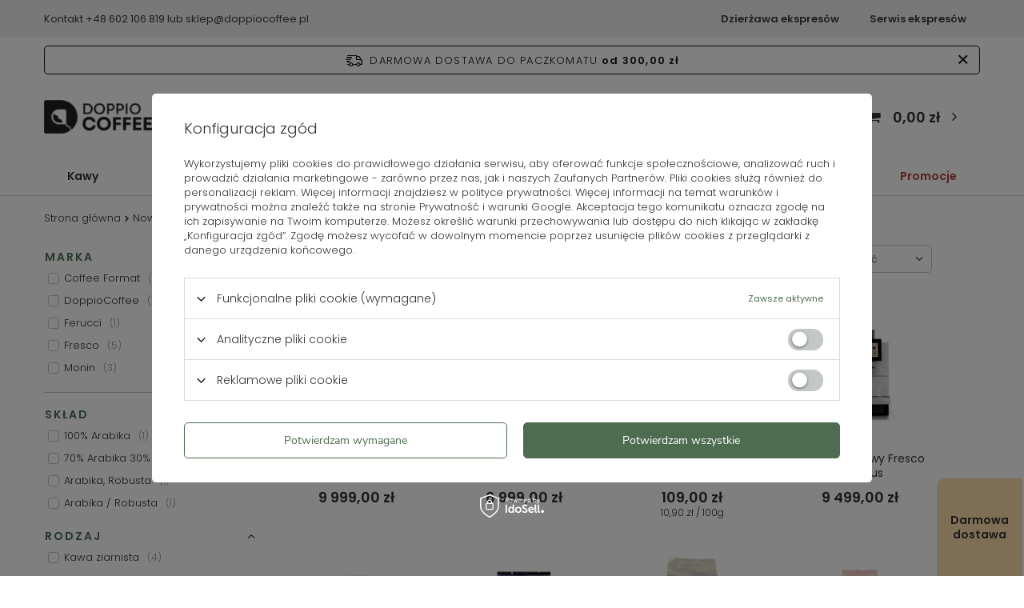

--- FILE ---
content_type: text/html; charset=utf-8
request_url: https://doppiocoffee.pl/pl/newproducts/nowosc
body_size: 18935
content:
<!DOCTYPE html>
<html lang="pl" class="--freeShipping --vat --gross " ><head><meta name='viewport' content='user-scalable=no, initial-scale = 1.0, maximum-scale = 1.0, width=device-width, viewport-fit=cover'/> <link rel="preload" crossorigin="anonymous" as="font" href="/gfx/standards/fontello.woff?v=2"><meta http-equiv="Content-Type" content="text/html; charset=utf-8"><meta http-equiv="X-UA-Compatible" content="IE=edge"><title>Nowość | Włoska kawa ziarnista, kawy smakowe, herbaty, ekspresy do kawy oraz akcesoria - Sklep internetowy DoppioCoffee.pl</title><meta name="keywords" content="Nowość | kawy ziarniste, kawy mielone, ciśnieniowe ekspresy do kawy, melitta, vergnano, coffee format duke, chicco, celeste, richmont, sir williams, ahmad tea, herbaty czarne, herbaty owocowe"><meta name="description" content="Nowość Ekspresy do kawy marki Melitta. Świeżo palona kawa i jej mieszanki z całego świata. Oferujemy również kawy Włoskie, Niemieckie, herbaty, oraz akcesoria do konserwacji ekspresów."><link rel="icon" href="/gfx/pol/favicon.ico"><meta name="theme-color" content="#4E6C50"><meta name="msapplication-navbutton-color" content="#4E6C50"><meta name="apple-mobile-web-app-status-bar-style" content="#4E6C50"><link rel="preload stylesheet" as="style" href="/gfx/pol/style.css.gzip?r=1748505416"><script>var app_shop={urls:{prefix:'data="/gfx/'.replace('data="', '')+'pol/',graphql:'/graphql/v1/'},vars:{priceType:'gross',priceTypeVat:true,productDeliveryTimeAndAvailabilityWithBasket:false,geoipCountryCode:'US',currency:{id:'PLN',symbol:'zł',country:'pl',format:'###,##0.00',beforeValue:false,space:true,decimalSeparator:',',groupingSeparator:' '},language:{id:'pol',symbol:'pl',name:'Polski'},},txt:{priceTypeText:' brutto',},fn:{},fnrun:{},files:[],graphql:{}};const getCookieByName=(name)=>{const value=`; ${document.cookie}`;const parts = value.split(`; ${name}=`);if(parts.length === 2) return parts.pop().split(';').shift();return false;};if(getCookieByName('freeeshipping_clicked')){document.documentElement.classList.remove('--freeShipping');}if(getCookieByName('rabateCode_clicked')){document.documentElement.classList.remove('--rabateCode');}function hideClosedBars(){const closedBarsArray=JSON.parse(localStorage.getItem('closedBars'))||[];if(closedBarsArray.length){const styleElement=document.createElement('style');styleElement.textContent=`${closedBarsArray.map((el)=>`#${el}`).join(',')}{display:none !important;}`;document.head.appendChild(styleElement);}}hideClosedBars();</script><meta name="robots" content="index,follow"><meta name="rating" content="general"><meta name="Author" content="DoppioCoffee.pl - Sklep z kawą na bazie IdoSell (www.idosell.com/shop).">
<!-- Begin LoginOptions html -->

<style>
#client_new_social .service_item[data-name="service_Apple"]:before, 
#cookie_login_social_more .service_item[data-name="service_Apple"]:before,
.oscop_contact .oscop_login__service[data-service="Apple"]:before {
    display: block;
    height: 2.6rem;
    content: url('/gfx/standards/apple.svg?r=1743165583');
}
.oscop_contact .oscop_login__service[data-service="Apple"]:before {
    height: auto;
    transform: scale(0.8);
}
#client_new_social .service_item[data-name="service_Apple"]:has(img.service_icon):before,
#cookie_login_social_more .service_item[data-name="service_Apple"]:has(img.service_icon):before,
.oscop_contact .oscop_login__service[data-service="Apple"]:has(img.service_icon):before {
    display: none;
}
</style>

<!-- End LoginOptions html -->

<!-- Open Graph -->
<meta property="og:type" content="website"><meta property="og:url" content="https://doppiocoffee.pl/pl/newproducts/nowosc
"><meta property="og:title" content="Włoska kawa ziarnista, kawy smakowe, herbaty, ekspresy do kawy oraz akcesoria - Sklep internetowy DoppioCoffee.pl"><meta property="og:description" content="Ekspresy do kawy marki Melitta. Świeżo palona kawa i jej mieszanki z całego świata. Oferujemy również kawy Włoskie, Niemieckie, herbaty, oraz akcesoria do konserwacji ekspresów."><meta property="og:site_name" content="DoppioCoffee.pl - Sklep z kawą"><meta property="og:locale" content="pl_PL"><meta property="og:image" content="https://doppiocoffee.pl/hpeciai/3fe0e5cb11d9a83eda87d9f8ad4d1e64/pol_pl_Ekspres-do-kawy-Fresco-X95-Milk-Plus-774_11.png"><meta property="og:image:width" content="450"><meta property="og:image:height" content="450"><script >
window.dataLayer = window.dataLayer || [];
window.gtag = function gtag() {
dataLayer.push(arguments);
}
gtag('consent', 'default', {
'ad_storage': 'denied',
'analytics_storage': 'denied',
'ad_personalization': 'denied',
'ad_user_data': 'denied',
'wait_for_update': 500
});

gtag('set', 'ads_data_redaction', true);
</script><script id="iaiscript_1" data-requirements="W10=" data-ga4_sel="ga4script">
window.iaiscript_1 = `<${'script'}  class='google_consent_mode_update'>
gtag('consent', 'update', {
'ad_storage': 'denied',
'analytics_storage': 'denied',
'ad_personalization': 'denied',
'ad_user_data': 'denied'
});
</${'script'}>`;
</script>
<!-- End Open Graph -->

<link rel="canonical" href="https://doppiocoffee.pl/pl/newproducts/nowosc" />

                <!-- Global site tag (gtag.js) -->
                <script  async src="https://www.googletagmanager.com/gtag/js?id=AW-11100094379"></script>
                <script >
                    window.dataLayer = window.dataLayer || [];
                    window.gtag = function gtag(){dataLayer.push(arguments);}
                    gtag('js', new Date());
                    
                    gtag('config', 'AW-11100094379', {"allow_enhanced_conversions":true});
gtag('config', 'G-1QKFKWHZKG');

                </script>
                <link rel="stylesheet" type="text/css" href="/data/designs/68380e7524fe60.72054629_3/gfx/pol/custom.css.gzip?r=1762354380">            <!-- Google Tag Manager -->
                    <script >(function(w,d,s,l,i){w[l]=w[l]||[];w[l].push({'gtm.start':
                    new Date().getTime(),event:'gtm.js'});var f=d.getElementsByTagName(s)[0],
                    j=d.createElement(s),dl=l!='dataLayer'?'&l='+l:'';j.async=true;j.src=
                    'https://www.googletagmanager.com/gtm.js?id='+i+dl;f.parentNode.insertBefore(j,f);
                    })(window,document,'script','dataLayer','G-1QKFKWHZKG');</script>
            <!-- End Google Tag Manager --><script>(function(w,d,s,i,dl){w._ceneo = w._ceneo || function () {
w._ceneo.e = w._ceneo.e || []; w._ceneo.e.push(arguments); };
w._ceneo.e = w._ceneo.e || [];dl=dl===undefined?"dataLayer":dl;
const f = d.getElementsByTagName(s)[0], j = d.createElement(s); j.defer = true;
j.src = "https://ssl.ceneo.pl/ct/v5/script.js?accountGuid=" + i + "&t=" +
Date.now() + (dl ? "&dl=" + dl : ""); f.parentNode.insertBefore(j, f);
})(window, document, "script", "9baf3678-be61-40dc-90d4-bd618ea1caff");</script>
<link rel="preload" as="image" media="(max-width: 420px)" href="/hpeciai/d139820992364da7156d1a5416275e56/pol_is_Ekspres-do-kawy-Fresco-X95-Milk-Plus-774png"><link rel="preload" as="image" media="(min-width: 420.1px)" href="/hpeciai/7b6d701b50b2d6b212b817774ecadb8a/pol_il_Ekspres-do-kawy-Fresco-X95-Milk-Plus-774png"><link rel="preload" as="image" media="(max-width: 420px)" href="/hpeciai/5732fe28986d0ec225afc9c518834eb6/pol_is_Ekspres-do-kawy-Fresco-X75-773png"><link rel="preload" as="image" media="(min-width: 420.1px)" href="/hpeciai/9c3b445bc492c778c867dbade5a0855c/pol_il_Ekspres-do-kawy-Fresco-X75-773png"></head><body>
<!-- Begin additional html or js -->


<!--1|1|1| modified: 2023-08-01 10:39:42-->
<div class="container-fluid top-bar">
<div class="container max-width-1200 row">
<div class="col-6">
<p>Kontakt <a href="tel:602-106-819">+48 602 106 819</a> lub <a href="mailto:sklep@doppiocoffee.pl">sklep@doppiocoffee.pl</a></p>
</div>
<div class="col-6">
<ul>
<li><a href="/pl/about/dzierzawa-ekspresow-do-kawy-30">Dzierżawa ekspresów</a></li>
<li><a href="/pl/about/serwis-ekspresow-do-kawy-31">Serwis ekspresów</a></li>
</ul>
</div>
</div>
</div>

<!-- End additional html or js -->
<div id="container" class="search_page container max-width-1200"><header class=" commercial_banner"><script class="ajaxLoad">app_shop.vars.vat_registered="true";app_shop.vars.currency_format="###,##0.00";app_shop.vars.currency_before_value=false;app_shop.vars.currency_space=true;app_shop.vars.symbol="zł";app_shop.vars.id="PLN";app_shop.vars.baseurl="http://doppiocoffee.pl/";app_shop.vars.sslurl="https://doppiocoffee.pl/";app_shop.vars.curr_url="%2Fpl%2Fnewproducts%2Fnowosc";var currency_decimal_separator=',';var currency_grouping_separator=' ';app_shop.vars.blacklist_extension=["exe","com","swf","js","php"];app_shop.vars.blacklist_mime=["application/javascript","application/octet-stream","message/http","text/javascript","application/x-deb","application/x-javascript","application/x-shockwave-flash","application/x-msdownload"];app_shop.urls.contact="/pl/contact";</script><div id="viewType" style="display:none"></div><div id="freeShipping" class="freeShipping"><span class="freeShipping__info">Darmowa dostawa do paczkomatu</span><strong class="freeShipping__val">
				od 
				300,00 zł</strong><a href="" class="freeShipping__close"></a></div><div id="logo" class="d-flex align-items-center"><a href="/" target="_self"><img src="/data/gfx/mask/pol/logo_1_big.png" alt="DoppioCoffee - Logo sklepu z kawa i herbata" width="153" height="48"></a></div><form action="https://doppiocoffee.pl/pl/search" method="get" id="menu_search" class="menu_search"><a href="#showSearchForm" class="menu_search__mobile"></a><div class="menu_search__block"><div class="menu_search__item --input"><input class="menu_search__input" type="text" name="text" autocomplete="off" placeholder="Wpisz czego szukasz"><button class="menu_search__submit" type="submit"></button></div><div class="menu_search__item --results search_result"></div></div></form><div id="menu_settings" class="align-items-center justify-content-center justify-content-lg-end"><div id="menu_additional"><a class="account_link" href="https://doppiocoffee.pl/pl/login.html">Zaloguj się</a><div class="shopping_list_top" data-empty="true"><a href="https://doppiocoffee.pl/pl/shoppinglist" class="wishlist_link slt_link">Listy zakupowe</a><div class="slt_lists"><ul class="slt_lists__nav"><li class="slt_lists__nav_item" data-list_skeleton="true" data-list_id="true" data-shared="true"><a class="slt_lists__nav_link" data-list_href="true"><span class="slt_lists__nav_name" data-list_name="true"></span><span class="slt_lists__count" data-list_count="true">0</span></a></li></ul><span class="slt_lists__empty">Dodaj do nich produkty, które lubisz i chcesz kupić później.</span></div></div></div></div><div class="shopping_list_top_mobile d-none" data-empty="true"><a href="https://doppiocoffee.pl/pl/shoppinglist" class="sltm_link"></a></div><div class="sl_choose sl_dialog"><div class="sl_choose__wrapper sl_dialog__wrapper"><div class="sl_choose__item --top sl_dialog_close mb-2"><strong class="sl_choose__label">Zapisz na liście zakupowej</strong></div><div class="sl_choose__item --lists" data-empty="true"><div class="sl_choose__list f-group --radio m-0 d-md-flex align-items-md-center justify-content-md-between" data-list_skeleton="true" data-list_id="true" data-shared="true"><input type="radio" name="add" class="sl_choose__input f-control" id="slChooseRadioSelect" data-list_position="true"><label for="slChooseRadioSelect" class="sl_choose__group_label f-label py-4" data-list_position="true"><span class="sl_choose__sub d-flex align-items-center"><span class="sl_choose__name" data-list_name="true"></span><span class="sl_choose__count" data-list_count="true">0</span></span></label><button type="button" class="sl_choose__button --desktop btn --solid">Zapisz</button></div></div><div class="sl_choose__item --create sl_create mt-4"><a href="#new" class="sl_create__link  align-items-center">Stwórz nową listę zakupową</a><form class="sl_create__form align-items-center"><div class="sl_create__group f-group --small mb-0"><input type="text" class="sl_create__input f-control" required="required"><label class="sl_create__label f-label">Nazwa nowej listy</label></div><button type="submit" class="sl_create__button btn --solid ml-2 ml-md-3">Utwórz listę</button></form></div><div class="sl_choose__item --mobile mt-4 d-flex justify-content-center d-md-none"><button class="sl_choose__button --mobile btn --solid --large">Zapisz</button></div></div></div><div id="menu_basket" class="topBasket --skeleton"><a class="topBasket__sub" href="/basketedit.php"><span class="badge badge-info"></span><strong class="topBasket__price">0,00 zł</strong></a><div class="topBasket__details --products" style="display: none;"><div class="topBasket__block --labels"><label class="topBasket__item --name">Produkt</label><label class="topBasket__item --sum">Ilość</label><label class="topBasket__item --prices">Cena</label></div><div class="topBasket__block --products"></div></div><div class="topBasket__details --shipping" style="display: none;"><span class="topBasket__name">Koszt dostawy od</span><span id="shipppingCost"></span></div><script>
						app_shop.vars.cache_html = true;
					</script></div><nav id="menu_categories" class="wide"><button type="button" class="navbar-toggler"><i class="icon-reorder"></i></button><div class="navbar-collapse" id="menu_navbar"><ul class="navbar-nav mx-md-n2"><li class="nav-item"><a  href="/kawy" target="_self" title="Kawy" class="nav-link" >Kawy</a><ul class="navbar-subnav"><li class="nav-item"><a  href="/kawy/producent" target="_self" title="Producent" class="nav-link" >Producent</a><ul class="navbar-subsubnav more"><li class="nav-item"><a  href="/kawy/producent/bazzara" target="_self" title="Bazzara" class="nav-link" >Bazzara</a></li><li class="nav-item"><a  href="/kawy/producent/caffe-borbone" target="_self" title="Caffe Borbone" class="nav-link" >Caffe Borbone</a></li><li class="nav-item"><a  href="/pl/menu/caffe-corsini-292" target="_self" title="Caffè Corsini" class="nav-link" >Caffè Corsini</a></li><li class="nav-item"><a  href="/kawy/producent/caffe-del-doge" target="_self" title="Caffe del Doge" class="nav-link" >Caffe del Doge</a></li><li class="nav-item"><a  href="/kawy/producent/carraro" target="_self" title="Carraro" class="nav-link" >Carraro</a></li><li class="nav-item"><a  href="/kawy/producent/celeste" target="_self" title="Celeste" class="nav-link" >Celeste</a></li><li class="nav-item"><a  href="/kawy/producent/chicco" target="_self" title="Chicco" class="nav-link" >Chicco</a></li><li class="nav-item"><a  href="/kawy/producent/costa" target="_self" title="Costa" class="nav-link" >Costa</a></li><li class="nav-item"><a  href="/pl/menu/covim-281" target="_self" title="Covim" class="nav-link" >Covim</a></li><li class="nav-item"><a  href="/kawy/producent/dallmayr" target="_self" title="Dallmayr" class="nav-link" >Dallmayr</a></li><li class="nav-item"><a  href="/kawy/producent/gimoka" target="_self" title="Gimoka" class="nav-link" >Gimoka</a></li><li class="nav-item"><a  href="/kawy/producent/illy" target="_self" title="Illy" class="nav-link" >Illy</a></li><li class="nav-item"><a  href="/kawy/producent/julius-meinl" target="_self" title="Julius Meinl" class="nav-link" >Julius Meinl</a></li><li class="nav-item"><a  href="/kawy/producent/kimbo" target="_self" title="Kimbo" class="nav-link" >Kimbo</a></li><li class="nav-item"><a  href="/kawy/producent/la-brasiliana" target="_self" title="La Brasiliana" class="nav-link" >La Brasiliana</a></li><li class="nav-item"><a  href="/kawy/producent/lavazza" target="_self" title="Lavazza" class="nav-link" >Lavazza</a></li><li class="nav-item"><a  href="/kawy/producent/lucaffe" target="_self" title="Lucaffe" class="nav-link" >Lucaffe</a></li><li class="nav-item"><a  href="/kawy/producent/mauro" target="_self" title="Mauro" class="nav-link" >Mauro</a></li><li class="nav-item"><a  href="/kawy/producent/melitta" target="_self" title="Melitta" class="nav-link" >Melitta</a></li><li class="nav-item"><a  href="/kawy/producent/oro-caffe" target="_self" title="Oro Caffe" class="nav-link" >Oro Caffe</a></li><li class="nav-item"><a  href="/kawy/producent/new-york" target="_self" title="New York" class="nav-link" >New York</a></li><li class="nav-item"><a  href="/kawy/producent/parana" target="_self" title="Parana" class="nav-link" >Parana</a></li><li class="nav-item"><a  href="/kawy/producent/pellini" target="_self" title="Pellini" class="nav-link" >Pellini</a></li><li class="nav-item"><a  href="/kawy/producent/segafredo" target="_self" title="Segafredo" class="nav-link" >Segafredo</a></li><li class="nav-item"><a  href="/kawy/producent/tchibo" target="_self" title="Tchibo" class="nav-link" >Tchibo</a></li><li class="nav-item"><a  href="/kawy/producent/vaspiatta" target="_self" title="Vaspiatta" class="nav-link" >Vaspiatta</a></li><li class="nav-item"><a  href="/kawy/producent/vergnano" target="_self" title="Vergnano" class="nav-link" >Vergnano</a></li><li class="nav-item"><a  href="/kawy/producent/wysocki" target="_self" title="Wysocki" class="nav-link" >Wysocki</a></li><li class="nav-item"><a  href="/zavida" target="_self" title="Zavida" class="nav-link" >Zavida</a></li><li class="nav-item --extend"><a href="" class="nav-link" txt_alt="- Zwiń">+ Rozwiń</a></li></ul></li><li class="nav-item"><a  href="/kawy/rodzaj" target="_self" title="Rodzaj" class="nav-link" >Rodzaj</a><ul class="navbar-subsubnav"><li class="nav-item"><a  href="/kawy/rodzaj/kawy-mielone" target="_self" title="Kawy mielone" class="nav-link" >Kawy mielone</a></li><li class="nav-item"><a  href="/kawy/rodzaj/kawy-swiezo-palone" target="_self" title="Kawy świeżo palone" class="nav-link" >Kawy świeżo palone</a></li><li class="nav-item"><a  href="/kawy-w-kapsulkach" target="_self" title="Kawy w kapsułkach" class="nav-link" >Kawy w kapsułkach</a></li><li class="nav-item"><a  href="/kawy/rodzaj/kawy-ziarniste" target="_self" title="Kawy ziarniste" class="nav-link" >Kawy ziarniste</a></li></ul></li><li class="nav-item"><a  href="/pl/menu/sklad-200" target="_self" title="Skład" class="nav-link" >Skład</a><ul class="navbar-subsubnav"><li class="nav-item"><a  href="/kawy/sklad/100-arabika" target="_self" title="100% Arabika" class="nav-link" >100% Arabika</a></li><li class="nav-item"><a  href="/kawy/sklad/100-robusta" target="_self" title="100% Robusta" class="nav-link" >100% Robusta</a></li><li class="nav-item"><a  href="/kawy/sklad/mieszanki-ziaren" target="_self" title="Mieszanki ziaren" class="nav-link" >Mieszanki ziaren</a></li></ul></li><li class="nav-item empty"><a  href="/wielopaki" target="_self" title="Wielopaki" class="nav-link" >Wielopaki</a></li><div class="menu-kategorie"><div class="menu-kategorie-box menu-kawy d-none"><div class="menu-img-box"><a href="/kawy/rodzaj/kawy-swiezo-palone"><img src="/data/include/cms/menu/swiezo-palone.png?v=1676030723306" alt="Kawy świeżo palone"></a><p><a href="/kawy/rodzaj/kawy-swiezo-palone">Kawy świezo palone</a></p></div><div class="menu-img-box"><a href="/kawy/producent/parana"><img src="/data/include/cms/menu/wloskie-kawy-parana.png?v=1676030723306" alt="Parana Włoskie kawy"></a><p><a href="/kawy/producent/parana">Kawa prosto z Rzymu!</a></p></div></div><div class="menu-kategorie-box menu-herbaty d-none"><div class="menu-img-box"><a href="/herbaty/producent/richmont"><img src="/data/include/cms/menu/richmont.png?v=1676032888947" alt="Herbaty Richmont"></a><p><a href="/herbaty/producent/richmont">Herbaty Richmont</a></p></div><div class="menu-img-box"><a href="/herbaty/producent/english-tea-shop"><img src="/data/include/cms/menu/english-tea-shop.png?v=1676032888947" alt="Organiczne herbaty English Tea Shop"></a><p><a href="/herbaty/producent/english-tea-shop">Organiczne herbaty</a></p></div></div><div class="menu-kategorie-box menu-ekspresy d-none"><div class="menu-img-box"><a href="/ekspresy-do-kawy/producent/melitta"><img src="/data/include/cms/menu/ekspresy-melitta.png?v=1676034692083" alt="Ekspresy ciśnieniowe Melitta"></a><p><a href="/ekspresy-do-kawy/producent/melitta">Ekspresy Melitta</a></p></div><div class="menu-img-box"><a href="/ekspresy-do-kawy/producent/fresco"><img src="/data/include/cms/menu/fresco.png?v=1748505244060" alt="Ekspresy ciśnieniowe Fresco"></a><p><a href="/ekspresy-do-kawy/producent/fresco">Profesjonalne automaty</a></p></div></div><div class="menu-kategorie-box menu-konserwacja d-none"><div class="menu-img-box"><a href="/pl/producers/urnex-1308137299"><img src="/data/include/cms/menu/urnex.png?v=1676042466650" alt="Produkty do czyszczenia ekspresów urnex"></a><p><a href="/pl/producers/urnex-1308137299">Uniwersalne produkty</a></p></div><div class="menu-img-box"><a href="/konserwacja-ekspresow-do-kawy/rodzaj/odkamienianie-ekspresu"><img src="/data/include/cms/menu/odkamieniacze.png?v=1676042466650" alt="Odkamieniacze do ekspresu"></a><p><a href="/konserwacja-ekspresow-do-kawy/rodzaj/odkamienianie-ekspresu">Odkamieniacze</a></p></div></div><div class="menu-kategorie-box menu-akcesoria d-none"><div class="menu-img-box"><a href="/pl/producers/aquaphor-1308137302"><img src="/data/include/cms/menu/dzbanki-aquaphor.jpg?v=1676288193187" alt="Dzbanki filtrujące Aquaphor"></a><p><a href="/pl/producers/aquaphor-1308137302">Filtracja wody</a></p></div><div class="menu-img-box"><a href="/akcesoria/rodzaj/zaparzacze-do-kawy"><img src="/data/include/cms/menu/bialetti.jpg?v=1676288193187" alt="Włoska kawiarka Bialetti"></a><p><a href="/akcesoria/rodzaj/zaparzacze-do-kawy">Akcesoria Bialetti</a></p></div></div><div class="menu-kategorie-box menu-delikatesy d-none"><div class="menu-img-box"><a href="/delikatesy/miody"><img src="/data/include/cms/menu/pasieki-sadowskich.jpg?v=1676288193186" alt="Miody Pasieki Sadowskich"></a><p><a href="/delikatesy/miody">Miody Sadowskich</a></p></div><div class="menu-img-box"><a href="/delikatesy/czekolady-do-picia"><img src="/data/include/cms/menu/czekolady-na-goraco.jpg?v=1676288193187" alt="Gorąca czekolada"></a><p><a href="/delikatesy/czekolady-do-picia">Czekolady na gorąco</a></p></div></div></div></ul></li><li class="nav-item"><a  href="/herbaty/" target="_self" title="Herbaty" class="nav-link" >Herbaty</a><ul class="navbar-subnav"><li class="nav-item"><a  href="/herbaty/producent" target="_self" title="Producent" class="nav-link" >Producent</a><ul class="navbar-subsubnav"><li class="nav-item"><a  href="/herbaty/producent/ahmad-tea" target="_self" title="Ahmad Tea" class="nav-link" >Ahmad Tea</a></li><li class="nav-item"><a  href="/pl/menu/doppiocoffee-280" target="_self" title="DoppioCoffee" class="nav-link" >DoppioCoffee</a></li><li class="nav-item"><a  href="/herbaty/producent/english-tea-shop" target="_self" title="English Tea Shop" class="nav-link" >English Tea Shop</a></li><li class="nav-item"><a  href="/herbaty/producent/richmont" target="_self" title="Richmont" class="nav-link" >Richmont</a></li><li class="nav-item"><a  href="/herbaty/producent/sir-williams-tea" target="_self" title="Sir Williams" class="nav-link" >Sir Williams</a></li></ul></li><li class="nav-item"><a  href="/herbaty/rodzaj" target="_self" title="Rodzaj" class="nav-link" >Rodzaj</a><ul class="navbar-subsubnav"><li class="nav-item"><a  href="/herbaty/rodzaj/herbaty-biale" target="_self" title="Herbaty białe" class="nav-link" >Herbaty białe</a></li><li class="nav-item"><a  href="/herbaty/rodzaj/herbaty-czarne" target="_self" title="Herbaty czarne" class="nav-link" >Herbaty czarne</a></li><li class="nav-item"><a  href="/herbaty/rodzaj/herbaty-czerwone" target="_self" title="Herbaty czerwone" class="nav-link" >Herbaty czerwone</a></li><li class="nav-item"><a  href="/herbaty/rodzaj/herbaty-owocowe" target="_self" title="Herbaty owocowe" class="nav-link" >Herbaty owocowe</a></li><li class="nav-item"><a  href="/herbaty/rodzaj/herbaty-rooibos" target="_self" title="Herbaty rooibos" class="nav-link" >Herbaty rooibos</a></li><li class="nav-item"><a  href="/herbaty/rodzaj/herbaty-zielone" target="_self" title="Herbaty zielone" class="nav-link" >Herbaty zielone</a></li><li class="nav-item"><a  href="/herbaty/rodzaj/herbaty-ziolowe" target="_self" title="Herbaty ziołowe" class="nav-link" >Herbaty ziołowe</a></li></ul></li><li class="nav-item"><a  href="/herbaty/typ" target="_self" title="Typ" class="nav-link" >Typ</a><ul class="navbar-subsubnav"><li class="nav-item"><a  href="/herbaty/typ/herbaty-w-saszetkach" target="_self" title="Herbaty w saszetkach" class="nav-link" >Herbaty w saszetkach</a></li><li class="nav-item"><a  href="/herbaty/typ/herbaty-sypane" target="_self" title="Herbaty sypane" class="nav-link" >Herbaty sypane</a></li></ul></li><li class="nav-item empty"><a  href="/herbaty/na-prezent" target="_self" title="Na prezent" class="nav-link" >Na prezent</a></li><div class="menu-kategorie"><div class="menu-kategorie-box menu-kawy d-none"><div class="menu-img-box"><a href="/kawy/rodzaj/kawy-swiezo-palone"><img src="/data/include/cms/menu/swiezo-palone.png?v=1676030723306" alt="Kawy świeżo palone"></a><p><a href="/kawy/rodzaj/kawy-swiezo-palone">Kawy świezo palone</a></p></div><div class="menu-img-box"><a href="/kawy/producent/parana"><img src="/data/include/cms/menu/wloskie-kawy-parana.png?v=1676030723306" alt="Parana Włoskie kawy"></a><p><a href="/kawy/producent/parana">Kawa prosto z Rzymu!</a></p></div></div><div class="menu-kategorie-box menu-herbaty d-none"><div class="menu-img-box"><a href="/herbaty/producent/richmont"><img src="/data/include/cms/menu/richmont.png?v=1676032888947" alt="Herbaty Richmont"></a><p><a href="/herbaty/producent/richmont">Herbaty Richmont</a></p></div><div class="menu-img-box"><a href="/herbaty/producent/english-tea-shop"><img src="/data/include/cms/menu/english-tea-shop.png?v=1676032888947" alt="Organiczne herbaty English Tea Shop"></a><p><a href="/herbaty/producent/english-tea-shop">Organiczne herbaty</a></p></div></div><div class="menu-kategorie-box menu-ekspresy d-none"><div class="menu-img-box"><a href="/ekspresy-do-kawy/producent/melitta"><img src="/data/include/cms/menu/ekspresy-melitta.png?v=1676034692083" alt="Ekspresy ciśnieniowe Melitta"></a><p><a href="/ekspresy-do-kawy/producent/melitta">Ekspresy Melitta</a></p></div><div class="menu-img-box"><a href="/ekspresy-do-kawy/producent/fresco"><img src="/data/include/cms/menu/fresco.png?v=1748505244060" alt="Ekspresy ciśnieniowe Fresco"></a><p><a href="/ekspresy-do-kawy/producent/fresco">Profesjonalne automaty</a></p></div></div><div class="menu-kategorie-box menu-konserwacja d-none"><div class="menu-img-box"><a href="/pl/producers/urnex-1308137299"><img src="/data/include/cms/menu/urnex.png?v=1676042466650" alt="Produkty do czyszczenia ekspresów urnex"></a><p><a href="/pl/producers/urnex-1308137299">Uniwersalne produkty</a></p></div><div class="menu-img-box"><a href="/konserwacja-ekspresow-do-kawy/rodzaj/odkamienianie-ekspresu"><img src="/data/include/cms/menu/odkamieniacze.png?v=1676042466650" alt="Odkamieniacze do ekspresu"></a><p><a href="/konserwacja-ekspresow-do-kawy/rodzaj/odkamienianie-ekspresu">Odkamieniacze</a></p></div></div><div class="menu-kategorie-box menu-akcesoria d-none"><div class="menu-img-box"><a href="/pl/producers/aquaphor-1308137302"><img src="/data/include/cms/menu/dzbanki-aquaphor.jpg?v=1676288193187" alt="Dzbanki filtrujące Aquaphor"></a><p><a href="/pl/producers/aquaphor-1308137302">Filtracja wody</a></p></div><div class="menu-img-box"><a href="/akcesoria/rodzaj/zaparzacze-do-kawy"><img src="/data/include/cms/menu/bialetti.jpg?v=1676288193187" alt="Włoska kawiarka Bialetti"></a><p><a href="/akcesoria/rodzaj/zaparzacze-do-kawy">Akcesoria Bialetti</a></p></div></div><div class="menu-kategorie-box menu-delikatesy d-none"><div class="menu-img-box"><a href="/delikatesy/miody"><img src="/data/include/cms/menu/pasieki-sadowskich.jpg?v=1676288193186" alt="Miody Pasieki Sadowskich"></a><p><a href="/delikatesy/miody">Miody Sadowskich</a></p></div><div class="menu-img-box"><a href="/delikatesy/czekolady-do-picia"><img src="/data/include/cms/menu/czekolady-na-goraco.jpg?v=1676288193187" alt="Gorąca czekolada"></a><p><a href="/delikatesy/czekolady-do-picia">Czekolady na gorąco</a></p></div></div></div></ul></li><li class="nav-item"><a  href="/ekspresy-do-kawy/" target="_self" title="Ekspresy" class="nav-link" >Ekspresy</a><ul class="navbar-subnav"><li class="nav-item"><a  href="/ekspresy-do-kawy/producent" target="_self" title="Producent" class="nav-link" >Producent</a><ul class="navbar-subsubnav"><li class="nav-item"><a  href="/ekspresy-do-kawy/producent/coffee-format" target="_self" title="Coffee Format" class="nav-link" >Coffee Format</a></li><li class="nav-item"><a  href="/ekspresy-do-kawy/producent/fresco" target="_self" title="Fresco" class="nav-link" >Fresco</a></li><li class="nav-item"><a  href="/ekspresy-do-kawy/producent/melitta" target="_self" title="Melitta" class="nav-link" >Melitta</a></li></ul></li><li class="nav-item"><a  href="/ekspresy-do-kawy/wydajnosc/" target="_self" title="Wydajność" class="nav-link" >Wydajność</a><ul class="navbar-subsubnav"><li class="nav-item"><a  href="/ekspresy-do-kawy/wydajnosc/do-15-kaw-dziennie" target="_self" title="Do 15 kaw dziennie" class="nav-link" >Do 15 kaw dziennie</a></li><li class="nav-item"><a  href="/ekspresy-do-kawy/wydajnosc/do-30-kaw-dziennie" target="_self" title="Do 30 kaw dziennie" class="nav-link" >Do 30 kaw dziennie</a></li><li class="nav-item"><a  href="/ekspresy-do-kawy/wydajnosc/do-40-kaw-dziennie" target="_self" title="Do 40 kaw dziennie" class="nav-link" >Do 40 kaw dziennie</a></li><li class="nav-item"><a  href="/pl/menu/do-80-kaw-dziennie-285" target="_self" title="Do 80 kaw dziennie" class="nav-link" >Do 80 kaw dziennie</a></li><li class="nav-item"><a  href="/ekspresy-do-kawy/wydajnosc/do-100-kaw-dziennie" target="_self" title="Do 100 kaw dziennie" class="nav-link" >Do 100 kaw dziennie</a></li><li class="nav-item"><a  href="/ekspresy-do-kawy/wydajnosc/powyzej-100-kaw-dziennie" target="_self" title="Powyżej 100 kaw dziennie" class="nav-link" >Powyżej 100 kaw dziennie</a></li></ul></li><li class="nav-item"><a  href="/ekspresy-do-kawy/przeznaczenie/" target="_self" title="Przeznaczenie" class="nav-link" >Przeznaczenie</a><ul class="navbar-subsubnav"><li class="nav-item"><a  href="/ekspresy-do-kawy/przeznaczenie/do-domu" target="_self" title="Do domu" class="nav-link" >Do domu</a></li><li class="nav-item"><a  href="/ekspresy-do-kawy/przeznaczenie/do-biura" target="_self" title="Do biura" class="nav-link" >Do biura</a></li></ul></li><div class="menu-kategorie"><div class="menu-kategorie-box menu-kawy d-none"><div class="menu-img-box"><a href="/kawy/rodzaj/kawy-swiezo-palone"><img src="/data/include/cms/menu/swiezo-palone.png?v=1676030723306" alt="Kawy świeżo palone"></a><p><a href="/kawy/rodzaj/kawy-swiezo-palone">Kawy świezo palone</a></p></div><div class="menu-img-box"><a href="/kawy/producent/parana"><img src="/data/include/cms/menu/wloskie-kawy-parana.png?v=1676030723306" alt="Parana Włoskie kawy"></a><p><a href="/kawy/producent/parana">Kawa prosto z Rzymu!</a></p></div></div><div class="menu-kategorie-box menu-herbaty d-none"><div class="menu-img-box"><a href="/herbaty/producent/richmont"><img src="/data/include/cms/menu/richmont.png?v=1676032888947" alt="Herbaty Richmont"></a><p><a href="/herbaty/producent/richmont">Herbaty Richmont</a></p></div><div class="menu-img-box"><a href="/herbaty/producent/english-tea-shop"><img src="/data/include/cms/menu/english-tea-shop.png?v=1676032888947" alt="Organiczne herbaty English Tea Shop"></a><p><a href="/herbaty/producent/english-tea-shop">Organiczne herbaty</a></p></div></div><div class="menu-kategorie-box menu-ekspresy d-none"><div class="menu-img-box"><a href="/ekspresy-do-kawy/producent/melitta"><img src="/data/include/cms/menu/ekspresy-melitta.png?v=1676034692083" alt="Ekspresy ciśnieniowe Melitta"></a><p><a href="/ekspresy-do-kawy/producent/melitta">Ekspresy Melitta</a></p></div><div class="menu-img-box"><a href="/ekspresy-do-kawy/producent/fresco"><img src="/data/include/cms/menu/fresco.png?v=1748505244060" alt="Ekspresy ciśnieniowe Fresco"></a><p><a href="/ekspresy-do-kawy/producent/fresco">Profesjonalne automaty</a></p></div></div><div class="menu-kategorie-box menu-konserwacja d-none"><div class="menu-img-box"><a href="/pl/producers/urnex-1308137299"><img src="/data/include/cms/menu/urnex.png?v=1676042466650" alt="Produkty do czyszczenia ekspresów urnex"></a><p><a href="/pl/producers/urnex-1308137299">Uniwersalne produkty</a></p></div><div class="menu-img-box"><a href="/konserwacja-ekspresow-do-kawy/rodzaj/odkamienianie-ekspresu"><img src="/data/include/cms/menu/odkamieniacze.png?v=1676042466650" alt="Odkamieniacze do ekspresu"></a><p><a href="/konserwacja-ekspresow-do-kawy/rodzaj/odkamienianie-ekspresu">Odkamieniacze</a></p></div></div><div class="menu-kategorie-box menu-akcesoria d-none"><div class="menu-img-box"><a href="/pl/producers/aquaphor-1308137302"><img src="/data/include/cms/menu/dzbanki-aquaphor.jpg?v=1676288193187" alt="Dzbanki filtrujące Aquaphor"></a><p><a href="/pl/producers/aquaphor-1308137302">Filtracja wody</a></p></div><div class="menu-img-box"><a href="/akcesoria/rodzaj/zaparzacze-do-kawy"><img src="/data/include/cms/menu/bialetti.jpg?v=1676288193187" alt="Włoska kawiarka Bialetti"></a><p><a href="/akcesoria/rodzaj/zaparzacze-do-kawy">Akcesoria Bialetti</a></p></div></div><div class="menu-kategorie-box menu-delikatesy d-none"><div class="menu-img-box"><a href="/delikatesy/miody"><img src="/data/include/cms/menu/pasieki-sadowskich.jpg?v=1676288193186" alt="Miody Pasieki Sadowskich"></a><p><a href="/delikatesy/miody">Miody Sadowskich</a></p></div><div class="menu-img-box"><a href="/delikatesy/czekolady-do-picia"><img src="/data/include/cms/menu/czekolady-na-goraco.jpg?v=1676288193187" alt="Gorąca czekolada"></a><p><a href="/delikatesy/czekolady-do-picia">Czekolady na gorąco</a></p></div></div></div></ul></li><li class="nav-item"><a  href="/konserwacja-ekspresow-do-kawy/" target="_self" title="Konserwacja" class="nav-link" >Konserwacja</a><ul class="navbar-subnav"><li class="nav-item"><a  href="//konserwacja-ekspresow-do-kawy/przeznaczenie" target="_self" title="Przeznaczenie" class="nav-link" >Przeznaczenie</a><ul class="navbar-subsubnav"><li class="nav-item"><a  href="/konserwacja-ekspresow-do-kawy/przeznaczenie/ekspresy-delonghi" target="_self" title="Delonghi" class="nav-link" >Delonghi</a></li><li class="nav-item"><a  href="/konserwacja-ekspresow-do-kawy/przeznaczenie/ekspresy-krups" target="_self" title="Krups" class="nav-link" >Krups</a></li><li class="nav-item"><a  href="/konserwacja-ekspresow-do-kawy/przeznaczenie/ekspresy-jura" target="_self" title="Jura" class="nav-link" >Jura</a></li><li class="nav-item"><a  href="/konserwacja-ekspresow-do-kawy/przeznaczenie/ekspresy-nivona" target="_self" title="Nivona" class="nav-link" >Nivona</a></li><li class="nav-item"><a  href="/konserwacja-ekspresow-do-kawy/przeznaczenie/ekspresy-melitta" target="_self" title="Melitta" class="nav-link" >Melitta</a></li><li class="nav-item"><a  href="/konserwacja-ekspresow-do-kawy/przeznaczenie/ekspresy-saeco" target="_self" title="Saeco" class="nav-link" >Saeco</a></li><li class="nav-item"><a  href="/konserwacja-ekspresow-do-kawy/przeznaczenie/ekspresy-phillips" target="_self" title="Phillips" class="nav-link" >Phillips</a></li></ul></li><li class="nav-item"><a  href="//konserwacja-ekspresow-do-kawy/rodzaj" target="_self" title="Rodzaj" class="nav-link" >Rodzaj</a><ul class="navbar-subsubnav"><li class="nav-item"><a  href="/konserwacja-ekspresow-do-kawy/rodzaj/czyszczenie-ekspresu" target="_self" title="Czyszczenie ekspresu" class="nav-link" >Czyszczenie ekspresu</a></li><li class="nav-item"><a  href="/konserwacja-ekspresow-do-kawy/rodzaj/filtry-wody" target="_self" title="Filtry wody" class="nav-link" >Filtry wody</a></li><li class="nav-item"><a  href="/konserwacja-ekspresow-do-kawy/rodzaj/odkamienianie-ekspresu" target="_self" title="Odkamienianie ekspresu" class="nav-link" >Odkamienianie ekspresu</a></li><li class="nav-item"><a  href="/konserwacja-ekspresow-do-kawy/rodzaj/system-mleczny" target="_self" title="System mleczny" class="nav-link" >System mleczny</a></li></ul></li><div class="menu-kategorie"><div class="menu-kategorie-box menu-kawy d-none"><div class="menu-img-box"><a href="/kawy/rodzaj/kawy-swiezo-palone"><img src="/data/include/cms/menu/swiezo-palone.png?v=1676030723306" alt="Kawy świeżo palone"></a><p><a href="/kawy/rodzaj/kawy-swiezo-palone">Kawy świezo palone</a></p></div><div class="menu-img-box"><a href="/kawy/producent/parana"><img src="/data/include/cms/menu/wloskie-kawy-parana.png?v=1676030723306" alt="Parana Włoskie kawy"></a><p><a href="/kawy/producent/parana">Kawa prosto z Rzymu!</a></p></div></div><div class="menu-kategorie-box menu-herbaty d-none"><div class="menu-img-box"><a href="/herbaty/producent/richmont"><img src="/data/include/cms/menu/richmont.png?v=1676032888947" alt="Herbaty Richmont"></a><p><a href="/herbaty/producent/richmont">Herbaty Richmont</a></p></div><div class="menu-img-box"><a href="/herbaty/producent/english-tea-shop"><img src="/data/include/cms/menu/english-tea-shop.png?v=1676032888947" alt="Organiczne herbaty English Tea Shop"></a><p><a href="/herbaty/producent/english-tea-shop">Organiczne herbaty</a></p></div></div><div class="menu-kategorie-box menu-ekspresy d-none"><div class="menu-img-box"><a href="/ekspresy-do-kawy/producent/melitta"><img src="/data/include/cms/menu/ekspresy-melitta.png?v=1676034692083" alt="Ekspresy ciśnieniowe Melitta"></a><p><a href="/ekspresy-do-kawy/producent/melitta">Ekspresy Melitta</a></p></div><div class="menu-img-box"><a href="/ekspresy-do-kawy/producent/fresco"><img src="/data/include/cms/menu/fresco.png?v=1748505244060" alt="Ekspresy ciśnieniowe Fresco"></a><p><a href="/ekspresy-do-kawy/producent/fresco">Profesjonalne automaty</a></p></div></div><div class="menu-kategorie-box menu-konserwacja d-none"><div class="menu-img-box"><a href="/pl/producers/urnex-1308137299"><img src="/data/include/cms/menu/urnex.png?v=1676042466650" alt="Produkty do czyszczenia ekspresów urnex"></a><p><a href="/pl/producers/urnex-1308137299">Uniwersalne produkty</a></p></div><div class="menu-img-box"><a href="/konserwacja-ekspresow-do-kawy/rodzaj/odkamienianie-ekspresu"><img src="/data/include/cms/menu/odkamieniacze.png?v=1676042466650" alt="Odkamieniacze do ekspresu"></a><p><a href="/konserwacja-ekspresow-do-kawy/rodzaj/odkamienianie-ekspresu">Odkamieniacze</a></p></div></div><div class="menu-kategorie-box menu-akcesoria d-none"><div class="menu-img-box"><a href="/pl/producers/aquaphor-1308137302"><img src="/data/include/cms/menu/dzbanki-aquaphor.jpg?v=1676288193187" alt="Dzbanki filtrujące Aquaphor"></a><p><a href="/pl/producers/aquaphor-1308137302">Filtracja wody</a></p></div><div class="menu-img-box"><a href="/akcesoria/rodzaj/zaparzacze-do-kawy"><img src="/data/include/cms/menu/bialetti.jpg?v=1676288193187" alt="Włoska kawiarka Bialetti"></a><p><a href="/akcesoria/rodzaj/zaparzacze-do-kawy">Akcesoria Bialetti</a></p></div></div><div class="menu-kategorie-box menu-delikatesy d-none"><div class="menu-img-box"><a href="/delikatesy/miody"><img src="/data/include/cms/menu/pasieki-sadowskich.jpg?v=1676288193186" alt="Miody Pasieki Sadowskich"></a><p><a href="/delikatesy/miody">Miody Sadowskich</a></p></div><div class="menu-img-box"><a href="/delikatesy/czekolady-do-picia"><img src="/data/include/cms/menu/czekolady-na-goraco.jpg?v=1676288193187" alt="Gorąca czekolada"></a><p><a href="/delikatesy/czekolady-do-picia">Czekolady na gorąco</a></p></div></div></div></ul></li><li class="nav-item"><a  href="/akcesoria" target="_self" title="Akcesoria" class="nav-link" >Akcesoria</a><ul class="navbar-subnav"><li class="nav-item"><a  href="/akcesoria/rodzaj" target="_self" title="Rodzaj" class="nav-link" >Rodzaj</a><ul class="navbar-subsubnav"><li class="nav-item"><a  href="/akcesoria/rodzaj/butelki-do-wody" target="_self" title="Butelki do wody" class="nav-link" >Butelki do wody</a></li><li class="nav-item"><a  href="/akcesoria/rodzaj/dzbanki-filtrujace" target="_self" title="Dzbanki filtrujące" class="nav-link" >Dzbanki filtrujące</a></li><li class="nav-item"><a  href="/akcesoria/rodzaj/filizanki" target="_self" title="Filiżanki" class="nav-link" >Filiżanki</a></li><li class="nav-item"><a  href="/akcesoria/rodzaj/filtry-do-dzbankow-aquaphor" target="_self" title="Filtry do dzbanków Aquaphor" class="nav-link" >Filtry do dzbanków Aquaphor</a></li><li class="nav-item"><a  href="/akcesoria/rodzaj/kubki" target="_self" title="Kubki" class="nav-link" >Kubki</a></li><li class="nav-item"><a  href="/mlynki-do-kawy" target="_self" title="Młynki do kawy" class="nav-link" >Młynki do kawy</a></li><li class="nav-item"><a  href="/akcesoria/rodzaj/szklanki-do-herbaty-i-kawy" target="_self" title="Szklanki do herbaty i kawy" class="nav-link" >Szklanki do herbaty i kawy</a></li><li class="nav-item"><a  href="/akcesoria/rodzaj/zaparzacze-do-herbaty" target="_self" title="Zaparzacze do herbaty" class="nav-link" >Zaparzacze do herbaty</a></li><li class="nav-item"><a  href="/akcesoria/rodzaj/zaparzacze-do-kawy" target="_self" title="Zaparzacze do kawy" class="nav-link" >Zaparzacze do kawy</a></li></ul></li><div class="menu-kategorie"><div class="menu-kategorie-box menu-kawy d-none"><div class="menu-img-box"><a href="/kawy/rodzaj/kawy-swiezo-palone"><img src="/data/include/cms/menu/swiezo-palone.png?v=1676030723306" alt="Kawy świeżo palone"></a><p><a href="/kawy/rodzaj/kawy-swiezo-palone">Kawy świezo palone</a></p></div><div class="menu-img-box"><a href="/kawy/producent/parana"><img src="/data/include/cms/menu/wloskie-kawy-parana.png?v=1676030723306" alt="Parana Włoskie kawy"></a><p><a href="/kawy/producent/parana">Kawa prosto z Rzymu!</a></p></div></div><div class="menu-kategorie-box menu-herbaty d-none"><div class="menu-img-box"><a href="/herbaty/producent/richmont"><img src="/data/include/cms/menu/richmont.png?v=1676032888947" alt="Herbaty Richmont"></a><p><a href="/herbaty/producent/richmont">Herbaty Richmont</a></p></div><div class="menu-img-box"><a href="/herbaty/producent/english-tea-shop"><img src="/data/include/cms/menu/english-tea-shop.png?v=1676032888947" alt="Organiczne herbaty English Tea Shop"></a><p><a href="/herbaty/producent/english-tea-shop">Organiczne herbaty</a></p></div></div><div class="menu-kategorie-box menu-ekspresy d-none"><div class="menu-img-box"><a href="/ekspresy-do-kawy/producent/melitta"><img src="/data/include/cms/menu/ekspresy-melitta.png?v=1676034692083" alt="Ekspresy ciśnieniowe Melitta"></a><p><a href="/ekspresy-do-kawy/producent/melitta">Ekspresy Melitta</a></p></div><div class="menu-img-box"><a href="/ekspresy-do-kawy/producent/fresco"><img src="/data/include/cms/menu/fresco.png?v=1748505244060" alt="Ekspresy ciśnieniowe Fresco"></a><p><a href="/ekspresy-do-kawy/producent/fresco">Profesjonalne automaty</a></p></div></div><div class="menu-kategorie-box menu-konserwacja d-none"><div class="menu-img-box"><a href="/pl/producers/urnex-1308137299"><img src="/data/include/cms/menu/urnex.png?v=1676042466650" alt="Produkty do czyszczenia ekspresów urnex"></a><p><a href="/pl/producers/urnex-1308137299">Uniwersalne produkty</a></p></div><div class="menu-img-box"><a href="/konserwacja-ekspresow-do-kawy/rodzaj/odkamienianie-ekspresu"><img src="/data/include/cms/menu/odkamieniacze.png?v=1676042466650" alt="Odkamieniacze do ekspresu"></a><p><a href="/konserwacja-ekspresow-do-kawy/rodzaj/odkamienianie-ekspresu">Odkamieniacze</a></p></div></div><div class="menu-kategorie-box menu-akcesoria d-none"><div class="menu-img-box"><a href="/pl/producers/aquaphor-1308137302"><img src="/data/include/cms/menu/dzbanki-aquaphor.jpg?v=1676288193187" alt="Dzbanki filtrujące Aquaphor"></a><p><a href="/pl/producers/aquaphor-1308137302">Filtracja wody</a></p></div><div class="menu-img-box"><a href="/akcesoria/rodzaj/zaparzacze-do-kawy"><img src="/data/include/cms/menu/bialetti.jpg?v=1676288193187" alt="Włoska kawiarka Bialetti"></a><p><a href="/akcesoria/rodzaj/zaparzacze-do-kawy">Akcesoria Bialetti</a></p></div></div><div class="menu-kategorie-box menu-delikatesy d-none"><div class="menu-img-box"><a href="/delikatesy/miody"><img src="/data/include/cms/menu/pasieki-sadowskich.jpg?v=1676288193186" alt="Miody Pasieki Sadowskich"></a><p><a href="/delikatesy/miody">Miody Sadowskich</a></p></div><div class="menu-img-box"><a href="/delikatesy/czekolady-do-picia"><img src="/data/include/cms/menu/czekolady-na-goraco.jpg?v=1676288193187" alt="Gorąca czekolada"></a><p><a href="/delikatesy/czekolady-do-picia">Czekolady na gorąco</a></p></div></div></div></ul></li><li class="nav-item"><a  href="/delikatesy/" target="_self" title="Delikatesy" class="nav-link" >Delikatesy</a><ul class="navbar-subnav"><li class="nav-item empty"><a  href="/delikatesy/czekolady-do-picia" target="_self" title="Czekolady do picia" class="nav-link" >Czekolady do picia</a></li><li class="nav-item empty"><a  href="/pl/menu/konfitury-i-owoce-287" target="_self" title="Konfitury i Owoce" class="nav-link" >Konfitury i Owoce</a></li><li class="nav-item empty"><a  href="/delikatesy/masla-orzechowe" target="_self" title="Kremy i smarowidła" class="nav-link" >Kremy i smarowidła</a></li><li class="nav-item empty"><a  href="/pl/menu/makarony-i-maki-289" target="_self" title="Makarony i Mąki" class="nav-link" >Makarony i Mąki</a></li><li class="nav-item empty"><a  href="/delikatesy/miody" target="_self" title="Miody" class="nav-link" >Miody</a></li><li class="nav-item empty"><a  href="/pl/menu/oliwy-i-octy-284" target="_self" title="Oliwy i octy" class="nav-link" >Oliwy i octy</a></li><li class="nav-item empty"><a  href="/orzechy-w-czekoladzie" target="_self" title="Orzechy w czekoladzie" class="nav-link" >Orzechy w czekoladzie</a></li><li class="nav-item empty"><a  href="/pl/menu/sosy-i-przeciery-291" target="_self" title="Sosy i przeciery" class="nav-link" >Sosy i przeciery</a></li><li class="nav-item empty"><a  href="/delikatesy/syropy-do-kawy" target="_self" title="Syropy do kawy" class="nav-link" >Syropy do kawy</a></li><li class="nav-item empty"><a  href="/pl/menu/wloskie-ciasteczka-290" target="_self" title="Włoskie ciasteczka" class="nav-link" >Włoskie ciasteczka</a></li><div class="menu-kategorie"><div class="menu-kategorie-box menu-kawy d-none"><div class="menu-img-box"><a href="/kawy/rodzaj/kawy-swiezo-palone"><img src="/data/include/cms/menu/swiezo-palone.png?v=1676030723306" alt="Kawy świeżo palone"></a><p><a href="/kawy/rodzaj/kawy-swiezo-palone">Kawy świezo palone</a></p></div><div class="menu-img-box"><a href="/kawy/producent/parana"><img src="/data/include/cms/menu/wloskie-kawy-parana.png?v=1676030723306" alt="Parana Włoskie kawy"></a><p><a href="/kawy/producent/parana">Kawa prosto z Rzymu!</a></p></div></div><div class="menu-kategorie-box menu-herbaty d-none"><div class="menu-img-box"><a href="/herbaty/producent/richmont"><img src="/data/include/cms/menu/richmont.png?v=1676032888947" alt="Herbaty Richmont"></a><p><a href="/herbaty/producent/richmont">Herbaty Richmont</a></p></div><div class="menu-img-box"><a href="/herbaty/producent/english-tea-shop"><img src="/data/include/cms/menu/english-tea-shop.png?v=1676032888947" alt="Organiczne herbaty English Tea Shop"></a><p><a href="/herbaty/producent/english-tea-shop">Organiczne herbaty</a></p></div></div><div class="menu-kategorie-box menu-ekspresy d-none"><div class="menu-img-box"><a href="/ekspresy-do-kawy/producent/melitta"><img src="/data/include/cms/menu/ekspresy-melitta.png?v=1676034692083" alt="Ekspresy ciśnieniowe Melitta"></a><p><a href="/ekspresy-do-kawy/producent/melitta">Ekspresy Melitta</a></p></div><div class="menu-img-box"><a href="/ekspresy-do-kawy/producent/fresco"><img src="/data/include/cms/menu/fresco.png?v=1748505244060" alt="Ekspresy ciśnieniowe Fresco"></a><p><a href="/ekspresy-do-kawy/producent/fresco">Profesjonalne automaty</a></p></div></div><div class="menu-kategorie-box menu-konserwacja d-none"><div class="menu-img-box"><a href="/pl/producers/urnex-1308137299"><img src="/data/include/cms/menu/urnex.png?v=1676042466650" alt="Produkty do czyszczenia ekspresów urnex"></a><p><a href="/pl/producers/urnex-1308137299">Uniwersalne produkty</a></p></div><div class="menu-img-box"><a href="/konserwacja-ekspresow-do-kawy/rodzaj/odkamienianie-ekspresu"><img src="/data/include/cms/menu/odkamieniacze.png?v=1676042466650" alt="Odkamieniacze do ekspresu"></a><p><a href="/konserwacja-ekspresow-do-kawy/rodzaj/odkamienianie-ekspresu">Odkamieniacze</a></p></div></div><div class="menu-kategorie-box menu-akcesoria d-none"><div class="menu-img-box"><a href="/pl/producers/aquaphor-1308137302"><img src="/data/include/cms/menu/dzbanki-aquaphor.jpg?v=1676288193187" alt="Dzbanki filtrujące Aquaphor"></a><p><a href="/pl/producers/aquaphor-1308137302">Filtracja wody</a></p></div><div class="menu-img-box"><a href="/akcesoria/rodzaj/zaparzacze-do-kawy"><img src="/data/include/cms/menu/bialetti.jpg?v=1676288193187" alt="Włoska kawiarka Bialetti"></a><p><a href="/akcesoria/rodzaj/zaparzacze-do-kawy">Akcesoria Bialetti</a></p></div></div><div class="menu-kategorie-box menu-delikatesy d-none"><div class="menu-img-box"><a href="/delikatesy/miody"><img src="/data/include/cms/menu/pasieki-sadowskich.jpg?v=1676288193186" alt="Miody Pasieki Sadowskich"></a><p><a href="/delikatesy/miody">Miody Sadowskich</a></p></div><div class="menu-img-box"><a href="/delikatesy/czekolady-do-picia"><img src="/data/include/cms/menu/czekolady-na-goraco.jpg?v=1676288193187" alt="Gorąca czekolada"></a><p><a href="/delikatesy/czekolady-do-picia">Czekolady na gorąco</a></p></div></div></div></ul></li><li class="nav-item"><a  href="/na-prezent" target="_self" title="Na prezent" class="nav-link" >Na prezent</a></li><li class="nav-item"><a  href="https://shop23633-1.yourtechnicaldomain.com/pl/promotions/promocja.html" target="_self" title="Promocje" class="nav-link" >Promocje</a></li></ul></div></nav><div id="breadcrumbs" class="breadcrumbs"><div class="back_button"><button id="back_button"><i class="icon-angle-left"></i> Wstecz</button></div><div class="list_wrapper"><ol><li class="bc-main"><span><a href="/">Strona główna</a></span></li><li class="bc-item-1 bc-active"><span>Nowość</span></li></ol></div></div></header><div id="layout" class="row clearfix"><aside class="col-3 col-xl-2"><section class="shopping_list_menu"><div class="shopping_list_menu__block --lists slm_lists" data-empty="true"><span class="slm_lists__label">Listy zakupowe</span><ul class="slm_lists__nav"><li class="slm_lists__nav_item" data-list_skeleton="true" data-list_id="true" data-shared="true"><a class="slm_lists__nav_link" data-list_href="true"><span class="slm_lists__nav_name" data-list_name="true"></span><span class="slm_lists__count" data-list_count="true">0</span></a></li><li class="slm_lists__nav_header"><span class="slm_lists__label">Listy zakupowe</span></li><li class="slm_lists__nav_item --empty"><a class="slm_lists__nav_link --empty" href="https://doppiocoffee.pl/pl/shoppinglist"><span class="slm_lists__nav_name" data-list_name="true">Lista zakupowa</span><span class="slm_lists__count" data-list_count="true">0</span></a></li></ul><a href="#manage" class="slm_lists__manage d-none align-items-center d-md-flex">Zarządzaj listami</a></div><div class="shopping_list_menu__block --bought slm_bought"><a class="slm_bought__link d-flex" href="https://doppiocoffee.pl/pl/products-bought.html">
				Lista dotychczas zamówionych produktów
			</a></div><div class="shopping_list_menu__block --info slm_info"><strong class="slm_info__label d-block mb-3">Jak działa lista zakupowa?</strong><ul class="slm_info__list"><li class="slm_info__list_item d-flex mb-3">
					Po zalogowaniu możesz umieścić i przechowywać na liście zakupowej dowolną liczbę produktów nieskończenie długo.
				</li><li class="slm_info__list_item d-flex mb-3">
					Dodanie produktu do listy zakupowej nie oznacza automatycznie jego rezerwacji.
				</li><li class="slm_info__list_item d-flex mb-3">
					Dla niezalogowanych klientów lista zakupowa przechowywana jest do momentu wygaśnięcia sesji (około 24h).
				</li></ul></div></section><div id="mobileCategories" class="mobileCategories"><div class="mobileCategories__item --menu"><a class="mobileCategories__link --active" href="#" data-ids="#menu_search,.shopping_list_menu,#menu_search,#menu_navbar,#menu_navbar3, #menu_blog">
                            Menu
                        </a></div><div class="mobileCategories__item --account"><a class="mobileCategories__link" href="#" data-ids="#menu_contact,#login_menu_block">
                            Konto
                        </a></div></div><div class="setMobileGrid" data-item="#menu_navbar"></div><div class="setMobileGrid" data-item="#menu_navbar3" data-ismenu1="true"></div><div class="setMobileGrid" data-item="#menu_blog"></div><div class="login_menu_block d-lg-none" id="login_menu_block"><a class="sign_in_link" href="/login.php" title=""><i class="icon-user"></i><span>Zaloguj się</span></a><a class="registration_link" href="/client-new.php?register" title=""><i class="icon-lock"></i><span>Zarejestruj się</span></a><a class="order_status_link" href="/order-open.php" title=""><i class="icon-globe"></i><span>Sprawdź status zamówienia</span></a></div><div class="setMobileGrid" data-item="#menu_contact"></div><div class="setMobileGrid" data-item="#menu_settings"></div><div class="setMobileGrid" data-item="#Filters"></div><section id="Filters" class="filters mb-4"><form class="filters__form" method="get" action="/pl/newproducts/nowosc"><div class="filters__block mb-1"><input type="hidden" class="__serialize" id="filter_producer_input" name="filter_producer" value=""><a class="filters__toggler
									" data-id="filter_producer"><div class="btn --icon-right d-block pr-4"><span>Marka</span></div></a><div class="filters__expand" id="filter_producer_expand"><ul class="filters__content --list" id="filter_producer_content"><li class="filters__item mb-2
																		"><div class="f-group --small --checkbox mb-0"><input type="checkbox" class="f-control" id="filter_producer_1308137318" data-id="filter_producer" value="1308137318"><label class="f-label" for="filter_producer_1308137318"><span class="--name">Coffee Format</span><span class="--quantity">4</span></label></div></li><li class="filters__item mb-2
																		"><div class="f-group --small --checkbox mb-0"><input type="checkbox" class="f-control" id="filter_producer_1308137311" data-id="filter_producer" value="1308137311"><label class="f-label" for="filter_producer_1308137311"><span class="--name">DoppioCoffee</span><span class="--quantity">1</span></label></div></li><li class="filters__item mb-2
																		"><div class="f-group --small --checkbox mb-0"><input type="checkbox" class="f-control" id="filter_producer_1754928105" data-id="filter_producer" value="1754928105"><label class="f-label" for="filter_producer_1754928105"><span class="--name">Ferucci</span><span class="--quantity">1</span></label></div></li><li class="filters__item mb-2
																		"><div class="f-group --small --checkbox mb-0"><input type="checkbox" class="f-control" id="filter_producer_1676020966" data-id="filter_producer" value="1676020966"><label class="f-label" for="filter_producer_1676020966"><span class="--name">Fresco</span><span class="--quantity">5</span></label></div></li><li class="filters__item mb-2
																		 --last-not-hidden"><div class="f-group --small --checkbox mb-0"><input type="checkbox" class="f-control" id="filter_producer_1308137324" data-id="filter_producer" value="1308137324"><label class="f-label" for="filter_producer_1308137324"><span class="--name">Monin</span><span class="--quantity">3</span></label></div></li><li class="filters__item mb-2
																		 --hidden"><div class="f-group --small --checkbox mb-0"><input type="checkbox" class="f-control" id="filter_producer_1747212609" data-id="filter_producer" value="1747212609"><label class="f-label" for="filter_producer_1747212609"><span class="--name">Turati</span><span class="--quantity">2</span></label></div></li></ul><div class="filters__options"><button type="submit" class="--submit d-none btn py-0 pl-0 pr-3">
														Zastosuj
													</button><a class="--show-hidden btn py-0 pl-3 pr-0" data-id="filter_producer"><span class="--show">+ Rozwiń</span><span class="--hide">- Ukryj</span></a></div></div></div><div class="filters__block mb-1"><input type="hidden" class="__serialize" id="filter_traits49_input" name="filter_traits[49]" value=""><a class="filters__toggler
									" data-id="filter_traits49"><div class="btn --icon-right d-block pr-4"><span>Skład</span></div></a><div class="filters__expand" id="filter_traits49_expand"><ul class="filters__content --list" id="filter_traits49_content"><li class="filters__item mb-2
																		"><div class="f-group --small --checkbox mb-0"><input type="checkbox" class="f-control" id="filter_traits49_50" data-id="filter_traits49" value="50"><label class="f-label" for="filter_traits49_50"><span class="--name">100% Arabika</span><span class="--quantity">1</span></label></div></li><li class="filters__item mb-2
																		"><div class="f-group --small --checkbox mb-0"><input type="checkbox" class="f-control" id="filter_traits49_56" data-id="filter_traits49" value="56"><label class="f-label" for="filter_traits49_56"><span class="--name">70% Arabika 30% Robusta</span><span class="--quantity">1</span></label></div></li><li class="filters__item mb-2
																		"><div class="f-group --small --checkbox mb-0"><input type="checkbox" class="f-control" id="filter_traits49_1167" data-id="filter_traits49" value="1167"><label class="f-label" for="filter_traits49_1167"><span class="--name">Arabika, Robusta</span><span class="--quantity">1</span></label></div></li><li class="filters__item mb-2
																		"><div class="f-group --small --checkbox mb-0"><input type="checkbox" class="f-control" id="filter_traits49_133" data-id="filter_traits49" value="133"><label class="f-label" for="filter_traits49_133"><span class="--name">Arabika / Robusta</span><span class="--quantity">1</span></label></div></li></ul><div class="filters__options"><button type="submit" class="--submit d-none btn py-0 pl-0 pr-3">
														Zastosuj
													</button></div></div></div><div class="filters__block mb-1"><input type="hidden" class="__serialize" id="filter_traits40_input" name="filter_traits[40]" value=""><a class="filters__toggler
									" data-id="filter_traits40"><div class="btn --icon-right d-block pr-4"><span>Rodzaj</span></div></a><div class="filters__expand" id="filter_traits40_expand"><ul class="filters__content --list" id="filter_traits40_content"><li class="filters__item mb-2
																		"><div class="f-group --small --checkbox mb-0"><input type="checkbox" class="f-control" id="filter_traits40_41" data-id="filter_traits40" value="41"><label class="f-label" for="filter_traits40_41"><span class="--name">Kawa ziarnista</span><span class="--quantity">4</span></label></div></li></ul><div class="filters__options"><button type="submit" class="--submit d-none btn py-0 pl-0 pr-3">
														Zastosuj
													</button></div></div></div><div class="filters__block mb-1"><input type="hidden" class="__serialize" id="filter_traits45_input" name="filter_traits[45]" value=""><a class="filters__toggler
									" data-id="filter_traits45"><div class="btn --icon-right d-block pr-4"><span>Stopień palenia</span></div></a><div class="filters__expand" id="filter_traits45_expand"><ul class="filters__content --list" id="filter_traits45_content"><li class="filters__item mb-2
																		"><div class="f-group --small --checkbox mb-0"><input type="checkbox" class="f-control" id="filter_traits45_47" data-id="filter_traits45" value="47"><label class="f-label" for="filter_traits45_47"><span class="--name">Średni</span><span class="--quantity">4</span></label></div></li></ul><div class="filters__options"><button type="submit" class="--submit d-none btn py-0 pl-0 pr-3">
														Zastosuj
													</button></div></div></div><div class="filters__block mb-1"><input type="hidden" class="__serialize" id="filter_traits63_input" name="filter_traits[63]" value=""><a class="filters__toggler
									" data-id="filter_traits63"><div class="btn --icon-right d-block pr-4"><span>Zawartośc kofeiny</span></div></a><div class="filters__expand" id="filter_traits63_expand"><ul class="filters__content --list" id="filter_traits63_content"><li class="filters__item mb-2
																		"><div class="f-group --small --checkbox mb-0"><input type="checkbox" class="f-control" id="filter_traits63_64" data-id="filter_traits63" value="64"><label class="f-label" for="filter_traits63_64"><span class="--name">Niska</span><span class="--quantity">1</span></label></div></li><li class="filters__item mb-2
																		"><div class="f-group --small --checkbox mb-0"><input type="checkbox" class="f-control" id="filter_traits63_65" data-id="filter_traits63" value="65"><label class="f-label" for="filter_traits63_65"><span class="--name">Średnia</span><span class="--quantity">3</span></label></div></li></ul><div class="filters__options"><button type="submit" class="--submit d-none btn py-0 pl-0 pr-3">
														Zastosuj
													</button></div></div></div><div class="filters__block mb-1"><input type="hidden" class="__serialize" id="filter_traits89_input" name="filter_traits[89]" value=""><a class="filters__toggler
									" data-id="filter_traits89"><div class="btn --icon-right d-block pr-4"><span>Opakowanie</span></div></a><div class="filters__expand" id="filter_traits89_expand"><ul class="filters__content --list" id="filter_traits89_content"><li class="filters__item mb-2
																		"><div class="f-group --small --checkbox mb-0"><input type="checkbox" class="f-control" id="filter_traits89_95" data-id="filter_traits89" value="95"><label class="f-label" for="filter_traits89_95"><span class="--name">1000g</span><span class="--quantity">4</span></label></div></li></ul><div class="filters__options"><button type="submit" class="--submit d-none btn py-0 pl-0 pr-3">
														Zastosuj
													</button></div></div></div><div class="filters__block mb-1"><input type="hidden" class="__serialize" id="filter_traits116_input" name="filter_traits[116]" value=""><a class="filters__toggler
									" data-id="filter_traits116"><div class="btn --icon-right d-block pr-4"><span>Blend / Single</span></div></a><div class="filters__expand" id="filter_traits116_expand"><ul class="filters__content --list" id="filter_traits116_content"><li class="filters__item mb-2
																		"><div class="f-group --small --checkbox mb-0"><input type="checkbox" class="f-control" id="filter_traits116_117" data-id="filter_traits116" value="117"><label class="f-label" for="filter_traits116_117"><span class="--name">Blend / Mieszanki</span><span class="--quantity">4</span></label></div></li></ul><div class="filters__options"><button type="submit" class="--submit d-none btn py-0 pl-0 pr-3">
														Zastosuj
													</button></div></div></div><div class="filters__block mb-1"><input type="hidden" class="__serialize" id="filter_traits96_input" name="filter_traits[96]" value=""><a class="filters__toggler
									" data-id="filter_traits96"><div class="btn --icon-right d-block pr-4"><span>Crema</span></div></a><div class="filters__expand" id="filter_traits96_expand"><ul class="filters__content --list" id="filter_traits96_content"><li class="filters__item mb-2
																		"><div class="f-group --small --checkbox mb-0"><input type="checkbox" class="f-control" id="filter_traits96_99" data-id="filter_traits96" value="99"><label class="f-label" for="filter_traits96_99"><span class="--name">Delikatna</span><span class="--quantity">1</span></label></div></li><li class="filters__item mb-2
																		"><div class="f-group --small --checkbox mb-0"><input type="checkbox" class="f-control" id="filter_traits96_98" data-id="filter_traits96" value="98"><label class="f-label" for="filter_traits96_98"><span class="--name">Gęsta</span><span class="--quantity">1</span></label></div></li><li class="filters__item mb-2
																		"><div class="f-group --small --checkbox mb-0"><input type="checkbox" class="f-control" id="filter_traits96_97" data-id="filter_traits96" value="97"><label class="f-label" for="filter_traits96_97"><span class="--name">Trwała</span><span class="--quantity">2</span></label></div></li></ul><div class="filters__options"><button type="submit" class="--submit d-none btn py-0 pl-0 pr-3">
														Zastosuj
													</button></div></div></div><div class="filters__block mb-1"><input type="hidden" class="__serialize" id="filter_traits108_input" name="filter_traits[108]" value=""><a class="filters__toggler
									" data-id="filter_traits108"><div class="btn --icon-right d-block pr-4"><span>Gorycz</span></div></a><div class="filters__expand" id="filter_traits108_expand"><ul class="filters__content --list" id="filter_traits108_content"><li class="filters__item mb-2
																		"><div class="f-group --small --checkbox mb-0"><input type="checkbox" class="f-control" id="filter_traits108_109" data-id="filter_traits108" value="109"><label class="f-label" for="filter_traits108_109"><span class="--name">Delikatna</span><span class="--quantity">2</span></label></div></li><li class="filters__item mb-2
																		"><div class="f-group --small --checkbox mb-0"><input type="checkbox" class="f-control" id="filter_traits108_110" data-id="filter_traits108" value="110"><label class="f-label" for="filter_traits108_110"><span class="--name">Średnia</span><span class="--quantity">2</span></label></div></li></ul><div class="filters__options"><button type="submit" class="--submit d-none btn py-0 pl-0 pr-3">
														Zastosuj
													</button></div></div></div><div class="filters__block mb-1"><input type="hidden" class="__serialize" id="filter_traits100_input" name="filter_traits[100]" value=""><a class="filters__toggler
									" data-id="filter_traits100"><div class="btn --icon-right d-block pr-4"><span>Intensywność smaku</span></div></a><div class="filters__expand" id="filter_traits100_expand"><ul class="filters__content --list" id="filter_traits100_content"><li class="filters__item mb-2
																		"><div class="f-group --small --checkbox mb-0"><input type="checkbox" class="f-control" id="filter_traits100_103" data-id="filter_traits100" value="103"><label class="f-label" for="filter_traits100_103"><span class="--name">Mocna</span><span class="--quantity">3</span></label></div></li><li class="filters__item mb-2
																		"><div class="f-group --small --checkbox mb-0"><input type="checkbox" class="f-control" id="filter_traits100_102" data-id="filter_traits100" value="102"><label class="f-label" for="filter_traits100_102"><span class="--name">Średnia</span><span class="--quantity">1</span></label></div></li></ul><div class="filters__options"><button type="submit" class="--submit d-none btn py-0 pl-0 pr-3">
														Zastosuj
													</button></div></div></div><div class="filters__block mb-1"><input type="hidden" class="__serialize" id="filter_traits104_input" name="filter_traits[104]" value=""><a class="filters__toggler
									" data-id="filter_traits104"><div class="btn --icon-right d-block pr-4"><span>Kwasowość</span></div></a><div class="filters__expand" id="filter_traits104_expand"><ul class="filters__content --list" id="filter_traits104_content"><li class="filters__item mb-2
																		"><div class="f-group --small --checkbox mb-0"><input type="checkbox" class="f-control" id="filter_traits104_105" data-id="filter_traits104" value="105"><label class="f-label" for="filter_traits104_105"><span class="--name">Niska</span><span class="--quantity">3</span></label></div></li><li class="filters__item mb-2
																		"><div class="f-group --small --checkbox mb-0"><input type="checkbox" class="f-control" id="filter_traits104_106" data-id="filter_traits104" value="106"><label class="f-label" for="filter_traits104_106"><span class="--name">Średnia</span><span class="--quantity">1</span></label></div></li></ul><div class="filters__options"><button type="submit" class="--submit d-none btn py-0 pl-0 pr-3">
														Zastosuj
													</button></div></div></div><div class="filters__block mb-1"><input type="hidden" class="__serialize" id="filter_traits112_input" name="filter_traits[112]" value=""><a class="filters__toggler
									" data-id="filter_traits112"><div class="btn --icon-right d-block pr-4"><span>Słodycz</span></div></a><div class="filters__expand" id="filter_traits112_expand"><ul class="filters__content --list" id="filter_traits112_content"><li class="filters__item mb-2
																		"><div class="f-group --small --checkbox mb-0"><input type="checkbox" class="f-control" id="filter_traits112_113" data-id="filter_traits112" value="113"><label class="f-label" for="filter_traits112_113"><span class="--name">Delikatna</span><span class="--quantity">2</span></label></div></li><li class="filters__item mb-2
																		"><div class="f-group --small --checkbox mb-0"><input type="checkbox" class="f-control" id="filter_traits112_114" data-id="filter_traits112" value="114"><label class="f-label" for="filter_traits112_114"><span class="--name">Średnia</span><span class="--quantity">2</span></label></div></li></ul><div class="filters__options"><button type="submit" class="--submit d-none btn py-0 pl-0 pr-3">
														Zastosuj
													</button></div></div></div><div class="filters__block mb-1"><input type="hidden" class="__serialize" id="filter_traits67_input" name="filter_traits[67]" value=""><a class="filters__toggler
									" data-id="filter_traits67"><div class="btn --icon-right d-block pr-4"><span>Pochodzenie</span></div></a><div class="filters__expand" id="filter_traits67_expand"><ul class="filters__content --list" id="filter_traits67_content"><li class="filters__item mb-2
																		"><div class="f-group --small --checkbox mb-0"><input type="checkbox" class="f-control" id="filter_traits67_69" data-id="filter_traits67" value="69"><label class="f-label" for="filter_traits67_69"><span class="--name">Brazylia</span><span class="--quantity">3</span></label></div></li><li class="filters__item mb-2
																		"><div class="f-group --small --checkbox mb-0"><input type="checkbox" class="f-control" id="filter_traits67_79" data-id="filter_traits67" value="79"><label class="f-label" for="filter_traits67_79"><span class="--name">Etiopia</span><span class="--quantity">1</span></label></div></li><li class="filters__item mb-2
																		"><div class="f-group --small --checkbox mb-0"><input type="checkbox" class="f-control" id="filter_traits67_71" data-id="filter_traits67" value="71"><label class="f-label" for="filter_traits67_71"><span class="--name">Wietnam</span><span class="--quantity">2</span></label></div></li></ul><div class="filters__options"><button type="submit" class="--submit d-none btn py-0 pl-0 pr-3">
														Zastosuj
													</button></div></div></div><div class="filters__block mb-1"><input type="hidden" class="__serialize" id="filter_traits81_input" name="filter_traits[81]" value=""><a class="filters__toggler
									" data-id="filter_traits81"><div class="btn --icon-right d-block pr-4"><span>Palarnia</span></div></a><div class="filters__expand" id="filter_traits81_expand"><ul class="filters__content --list" id="filter_traits81_content"><li class="filters__item mb-2
																		"><div class="f-group --small --checkbox mb-0"><input type="checkbox" class="f-control" id="filter_traits81_86" data-id="filter_traits81" value="86"><label class="f-label" for="filter_traits81_86"><span class="--name">Polska</span><span class="--quantity">2</span></label></div></li><li class="filters__item mb-2
																		"><div class="f-group --small --checkbox mb-0"><input type="checkbox" class="f-control" id="filter_traits81_88" data-id="filter_traits81" value="88"><label class="f-label" for="filter_traits81_88"><span class="--name">Włochy</span><span class="--quantity">2</span></label></div></li></ul><div class="filters__options"><button type="submit" class="--submit d-none btn py-0 pl-0 pr-3">
														Zastosuj
													</button></div></div></div><div class="filters__block mb-1"><input type="hidden" class="__serialize" id="filter_price_input" name="filter_price" value=""><a class="filters__toggler
									" data-id="filter_price"><div class="btn --icon-right d-block pr-4"><span>Cena</span></div></a><div class="filters__expand" id="filter_price_expand"><div class="filters__content --range"><input type="hidden" id="min_price_start" value="0"><input type="hidden" id="max_price_start" value="18000"><div class="filters__price-slider"><div class="--price"></div></div><div class="filters__price"><div class="filters__range d-flex justify-content-between align-items-center"><label for="PriceRangeFrom" class="--from"><input id="PriceRangeFrom" type="text" class="--input-from" value="0"><span class="--currency">zł</span></label><span class="--gap">
																			-
																	</span><label for="PriceRangeTo" class="--to"><input id="PriceRangeTo" type="text" class="--input-to" value="18000"><span class="--currency">zł</span></label></div><div class="filters_options"><button type="submit" class="btn p-md-0 mt-md-2">
																			Zastosuj zakres cen
																	</button></div></div></div></div></div><div class="f-group filters__buttons mt-3"><button type="submit" class="btn --large --solid d-block" title="Kliknij aby zastosować wybrane filtry">
						Zastosuj wybrane filtry
					</button></div></form></section><div id="menu_buttons3" class="mb-4 d-none d-md-block"><div class="menu_button_wrapper"><div class="left-banner-box">
<a href="/kawy/rodzaj/kawy-swiezo-palone"><img src="/data/include/cms/menu/swiezo-palone.png?v=1676030723306" alt="Kawy ziarniste świeżo palone DoppioCoffee" /></a>
</div></div></div></aside><div id="content" class="col-xl-10 col-md-9 col-12"><section class="search_name"><h1 class="search_name__label headline"><span class="headline__name">Nowość</span></h1><span class="search_name__total">( ilość produktów: <span class="search_name__total_value">16</span> )</span></section><div id="paging_setting_top" class="s_paging"><form class="s_paging__item --sort" action="/settings.php"><select class="s_paging__select --order --small-md" id="select_top_sort" name="sort_order"><option value="relevance-d" class="option_relevance-d">Najlepsza trafność</option><option value="name-a" class="option_name-a">Sortuj po nazwie rosnąco</option><option value="name-d" class="option_name-d">Sortuj po nazwie malejąco</option><option value="price-a" class="option_price-a">Sortuj po cenie rosnąco</option><option value="price-d" class="option_price-d">Sortuj po cenie malejąco</option><option value="date-a" class="option_date-a">Sortuj po dacie rosnąco</option><option value="date-d" class="option_date-d">Sortuj po dacie malejąco</option></select></form><div class="s_paging__item --filters d-md-none mb-2 mb-sm-3"><a class="btn --solid --large" href="#menu_filter">
                            Filtrowanie
                        </a></div></div><div id="menu_compare_product" class="compare pt-2 mb-2 pt-sm-3 pb-sm-3 mb-sm-3" style="display: none;"><div class="compare__label d-none d-sm-block">Dodane do porównania</div><div class="compare__sub"></div><div class="compare__buttons"><a class="compare__button btn --solid --secondary" href="https://doppiocoffee.pl/pl/product-compare.html" title="Porównaj wszystkie produkty" target="_blank"><span>Porównaj produkty </span><span class="d-sm-none">(0)</span></a><a class="compare__button --remove btn d-none d-sm-block" href="https://doppiocoffee.pl/pl/settings.html?comparers=remove&amp;product=###" title="Usuń wszystkie produkty">
                        Usuń produkty
                    </a></div><script>
                        var cache_html = true;
                    </script></div><section id="search" class="search products d-flex flex-wrap mb-2 mb-sm-3"><div class="product col-6 col-sm-4 col-md-3 pt-3 pb-md-3 mb-3 mb-sm-0" data-product_id="774" data-product_page="0" data-product_first="true"><a class="product__icon d-flex justify-content-center align-items-center" data-product-id="774" href="https://doppiocoffee.pl/pl/products/ekspres-do-kawy-fresco-x95-milk-plus-774" title="Ekspres do kawy Fresco X95 Milk Plus"><picture><source media="(max-width: 420px)" srcset="/hpeciai/d139820992364da7156d1a5416275e56/pol_is_Ekspres-do-kawy-Fresco-X95-Milk-Plus-774png"></source><img src="/hpeciai/7b6d701b50b2d6b212b817774ecadb8a/pol_il_Ekspres-do-kawy-Fresco-X95-Milk-Plus-774png" alt="Ekspres do kawy Fresco X95 Milk Plus"></picture><strong class="label_icons"><span class="label --new">
													Nowość
												</span></strong></a><h3><a class="product__name" href="https://doppiocoffee.pl/pl/products/ekspres-do-kawy-fresco-x95-milk-plus-774" title="Ekspres do kawy Fresco X95 Milk Plus">Ekspres do kawy Fresco X95 Milk Plus</a></h3><div class="product__prices"><strong class="price">9 999,00 zł<span class="price__unit"> / szt.</span><span class="price_vat"> brutto</span></strong></div><div class="product__compare --has-child"><a class="product__compare_item --add btn" rel="nofollow" href="https://doppiocoffee.pl/pl/settings.html?comparers=add&amp;product=774" title="Kliknij, aby dodać produkt do porównania">+ Dodaj do porównania</a></div></div><div class="product col-6 col-sm-4 col-md-3 pt-3 pb-md-3 mb-3 mb-sm-0" data-product_id="773" data-product_page="0"><a class="product__icon d-flex justify-content-center align-items-center" data-product-id="773" href="https://doppiocoffee.pl/pl/products/ekspres-do-kawy-fresco-x75-773" title="Ekspres do kawy Fresco X75"><picture><source media="(max-width: 420px)" srcset="/hpeciai/5732fe28986d0ec225afc9c518834eb6/pol_is_Ekspres-do-kawy-Fresco-X75-773png"></source><img src="/hpeciai/9c3b445bc492c778c867dbade5a0855c/pol_il_Ekspres-do-kawy-Fresco-X75-773png" alt="Ekspres do kawy Fresco X75"></picture><strong class="label_icons"><span class="label --new">
													Nowość
												</span></strong></a><h3><a class="product__name" href="https://doppiocoffee.pl/pl/products/ekspres-do-kawy-fresco-x75-773" title="Ekspres do kawy Fresco X75">Ekspres do kawy Fresco X75</a></h3><div class="product__prices"><strong class="price">6 999,00 zł<span class="price__unit"> / szt.</span><span class="price_vat"> brutto</span></strong></div><div class="product__compare --has-child"><a class="product__compare_item --add btn" rel="nofollow" href="https://doppiocoffee.pl/pl/settings.html?comparers=add&amp;product=773" title="Kliknij, aby dodać produkt do porównania">+ Dodaj do porównania</a></div></div><div class="product col-6 col-sm-4 col-md-3 pt-3 pb-md-3 mb-3 mb-sm-0" data-product_id="772" data-product_page="0"><a class="product__icon d-flex justify-content-center align-items-center" data-product-id="772" href="https://doppiocoffee.pl/pl/products/ferucci-gran-lattina-kawa-ziarnista-1kg-772" title="Ferucci Gran Lattina Kawa ziarnista 1kg"><picture><source media="(max-width: 420px)" data-srcset="/hpeciai/18ffa886ba724d406c28312f77f0f499/pol_is_Ferucci-Gran-Lattina-Kawa-ziarnista-1kg-772jpg"></source><img src="/gfx/standards/loader.gif?r=1748505386" alt="Ferucci Gran Lattina Kawa ziarnista 1kg" class="b-lazy" data-src="/hpeciai/19c07ebf42bbea2df30296b9cb2070fd/pol_il_Ferucci-Gran-Lattina-Kawa-ziarnista-1kg-772jpg"></picture><strong class="label_icons"><span class="label --new">
													Nowość
												</span></strong></a><h3><a class="product__name" href="https://doppiocoffee.pl/pl/products/ferucci-gran-lattina-kawa-ziarnista-1kg-772" title="Ferucci Gran Lattina Kawa ziarnista 1kg">Ferucci Gran Lattina Kawa ziarnista 1kg</a></h3><div class="product__prices"><strong class="price">109,00 zł<span class="price__unit"> / szt.</span><span class="price_vat"> brutto</span></strong><small class="price --convert">10,90 zł / 100g<span class="price_vat"> brutto</span></small></div><div class="product__compare --has-child"><a class="product__compare_item --add btn" rel="nofollow" href="https://doppiocoffee.pl/pl/settings.html?comparers=add&amp;product=772" title="Kliknij, aby dodać produkt do porównania">+ Dodaj do porównania</a></div></div><div class="product col-6 col-sm-4 col-md-3 pt-3 pb-md-3 mb-3 mb-sm-0" data-product_id="771" data-product_page="0"><a class="product__icon d-flex justify-content-center align-items-center" data-product-id="771" href="https://doppiocoffee.pl/pl/products/ekspres-do-kawy-fresco-x85-plus-771" title="Ekspres do kawy Fresco X85 Plus"><picture><source media="(max-width: 420px)" data-srcset="/hpeciai/5b568f6ba7de9ec2ba37f58883ee63f6/pol_is_Ekspres-do-kawy-Fresco-X85-Plus-771png"></source><img src="/gfx/standards/loader.gif?r=1748505386" alt="Ekspres do kawy Fresco X85 Plus" class="b-lazy" data-src="/hpeciai/ab3bfe54f09af2a9097f5e2e7ea291d8/pol_il_Ekspres-do-kawy-Fresco-X85-Plus-771png"></picture><strong class="label_icons"><span class="label --new">
													Nowość
												</span></strong></a><h3><a class="product__name" href="https://doppiocoffee.pl/pl/products/ekspres-do-kawy-fresco-x85-plus-771" title="Ekspres do kawy Fresco X85 Plus">Ekspres do kawy Fresco X85 Plus</a></h3><div class="product__prices"><strong class="price">9 499,00 zł<span class="price__unit"> / szt.</span><span class="price_vat"> brutto</span></strong></div><div class="product__compare --has-child"><a class="product__compare_item --add btn" rel="nofollow" href="https://doppiocoffee.pl/pl/settings.html?comparers=add&amp;product=771" title="Kliknij, aby dodać produkt do porównania">+ Dodaj do porównania</a></div></div><div class="product col-6 col-sm-4 col-md-3 pt-3 pb-md-3 mb-3 mb-sm-0" data-product_id="770" data-product_page="0"><a class="product__icon d-flex justify-content-center align-items-center" data-product-id="770" href="https://doppiocoffee.pl/pl/products/ekspres-do-kawy-fresco-x85-770" title="Ekspres do kawy Fresco X85"><picture><source media="(max-width: 420px)" data-srcset="/hpeciai/5b568f6ba7de9ec2ba37f58883ee63f6/pol_is_Ekspres-do-kawy-Fresco-X85-770png"></source><img src="/gfx/standards/loader.gif?r=1748505386" alt="Ekspres do kawy Fresco X85" class="b-lazy" data-src="/hpeciai/ab3bfe54f09af2a9097f5e2e7ea291d8/pol_il_Ekspres-do-kawy-Fresco-X85-770png"></picture><strong class="label_icons"><span class="label --new">
													Nowość
												</span></strong></a><h3><a class="product__name" href="https://doppiocoffee.pl/pl/products/ekspres-do-kawy-fresco-x85-770" title="Ekspres do kawy Fresco X85">Ekspres do kawy Fresco X85</a></h3><div class="product__prices"><strong class="price">8 999,00 zł<span class="price__unit"> / szt.</span><span class="price_vat"> brutto</span></strong></div><div class="product__compare --has-child"><a class="product__compare_item --add btn" rel="nofollow" href="https://doppiocoffee.pl/pl/settings.html?comparers=add&amp;product=770" title="Kliknij, aby dodać produkt do porównania">+ Dodaj do porównania</a></div></div><div class="product col-6 col-sm-4 col-md-3 pt-3 pb-md-3 mb-3 mb-sm-0" data-product_id="769" data-product_page="0"><a class="product__icon d-flex justify-content-center align-items-center" data-product-id="769" href="https://doppiocoffee.pl/pl/products/ekspres-do-kawy-fresco-x460-769" title="Ekspres do kawy Fresco X460"><picture><source media="(max-width: 420px)" data-srcset="/hpeciai/77013fcb667d13a6f6453ec341a4274c/pol_is_Ekspres-do-kawy-Fresco-X460-769png"></source><img src="/gfx/standards/loader.gif?r=1748505386" alt="Ekspres do kawy Fresco X460" class="b-lazy" data-src="/hpeciai/371b5d7153a88df5e0e04b540e77947f/pol_il_Ekspres-do-kawy-Fresco-X460-769png"></picture><strong class="label_icons"><span class="label --new">
													Nowość
												</span></strong></a><h3><a class="product__name" href="https://doppiocoffee.pl/pl/products/ekspres-do-kawy-fresco-x460-769" title="Ekspres do kawy Fresco X460">Ekspres do kawy Fresco X460</a></h3><div class="product__prices"><strong class="price">17 999,00 zł<span class="price__unit"> / szt.</span><span class="price_vat"> brutto</span></strong></div><div class="product__compare --has-child"><a class="product__compare_item --add btn" rel="nofollow" href="https://doppiocoffee.pl/pl/settings.html?comparers=add&amp;product=769" title="Kliknij, aby dodać produkt do porównania">+ Dodaj do porównania</a></div></div><div class="product col-6 col-sm-4 col-md-3 pt-3 pb-md-3 mb-3 mb-sm-0" data-product_id="768" data-product_page="0" data-product_disable="true"><a class="product__icon d-flex justify-content-center align-items-center" data-product-id="768" href="https://doppiocoffee.pl/pl/products/turati-privilegio-100-arabica-kawa-ziarnista-1kg-768" title="Turati Privilegio 100% Arabica Kawa ziarnista 1kg"><picture><source media="(max-width: 420px)" data-srcset="/hpeciai/20e3f85a863c5cd2e010885c77b61cd0/pol_is_Turati-Privilegio-100-Arabica-Kawa-ziarnista-1kg-768png"></source><img src="/gfx/standards/loader.gif?r=1748505386" alt="Turati Privilegio 100% Arabica Kawa ziarnista 1kg" class="b-lazy" data-src="/hpeciai/abb7d8a18e4fc10972a16d5544bbcac9/pol_il_Turati-Privilegio-100-Arabica-Kawa-ziarnista-1kg-768png"></picture><strong class="label_icons"><span class="label --disable">Chwilowo niedostępny</span></strong></a><h3><a class="product__name" href="https://doppiocoffee.pl/pl/products/turati-privilegio-100-arabica-kawa-ziarnista-1kg-768" title="Turati Privilegio 100% Arabica Kawa ziarnista 1kg">Turati Privilegio 100% Arabica Kawa ziarnista 1kg</a></h3><div class="product__prices"><strong class="price">99,00 zł<span class="price__unit"> / szt.</span><span class="price_vat"> brutto</span></strong></div><div class="product__compare --has-child"><a class="product__compare_item --add btn" rel="nofollow" href="https://doppiocoffee.pl/pl/settings.html?comparers=add&amp;product=768" title="Kliknij, aby dodać produkt do porównania">+ Dodaj do porównania</a></div></div><div class="product col-6 col-sm-4 col-md-3 pt-3 pb-md-3 mb-3 mb-sm-0" data-product_id="767" data-product_page="0" data-product_disable="true"><a class="product__icon d-flex justify-content-center align-items-center" data-product-id="767" href="https://doppiocoffee.pl/pl/products/turati-espresso-italiano-tradizione-kawa-ziarnista-1kg-767" title="Turati Espresso Italiano Tradizione Kawa ziarnista 1kg"><picture><source media="(max-width: 420px)" data-srcset="/hpeciai/f838a5f03225e65b7be581d8478f0ce4/pol_is_Turati-Espresso-Italiano-Tradizione-Kawa-ziarnista-1kg-767jpg"></source><img src="/gfx/standards/loader.gif?r=1748505386" alt="Turati Espresso Italiano Tradizione Kawa ziarnista 1kg" class="b-lazy" data-src="/hpeciai/9c175336f9ff86ca35df6830c2a54d3f/pol_il_Turati-Espresso-Italiano-Tradizione-Kawa-ziarnista-1kg-767jpg"></picture><strong class="label_icons"><span class="label --disable">Chwilowo niedostępny</span></strong></a><h3><a class="product__name" href="https://doppiocoffee.pl/pl/products/turati-espresso-italiano-tradizione-kawa-ziarnista-1kg-767" title="Turati Espresso Italiano Tradizione Kawa ziarnista 1kg">Turati Espresso Italiano Tradizione Kawa ziarnista 1kg</a></h3><div class="product__prices"><strong class="price">94,00 zł<span class="price__unit"> / szt.</span><span class="price_vat"> brutto</span></strong></div><div class="product__compare --has-child"><a class="product__compare_item --add btn" rel="nofollow" href="https://doppiocoffee.pl/pl/settings.html?comparers=add&amp;product=767" title="Kliknij, aby dodać produkt do porównania">+ Dodaj do porównania</a></div></div><div class="product col-6 col-sm-4 col-md-3 pt-3 pb-md-3 mb-3 mb-sm-0" data-product_id="766" data-product_page="0"><a class="product__icon d-flex justify-content-center align-items-center" data-product-id="766" href="https://doppiocoffee.pl/pl/products/coffee-format-cf-04-filtr-do-ekspresu-do-kawy-zamiennik-saeco-aquaclean-766" title="Coffee Format CF-04 Filtr do ekspresu do kawy - zamiennik Saeco AquaClean"><picture><source media="(max-width: 420px)" data-srcset="/hpeciai/94651dff2693c105b95616b9b5ba17d6/pol_is_Coffee-Format-CF-04-Filtr-do-ekspresu-do-kawy-zamiennik-Saeco-AquaClean-766webp"></source><img src="/gfx/standards/loader.gif?r=1748505386" alt="Coffee Format CF-04 Filtr do ekspresu do kawy - zamiennik Saeco AquaClean" class="b-lazy" data-src="/hpeciai/ae4cf9aa9a0a67b55aa5508f90078f98/pol_il_Coffee-Format-CF-04-Filtr-do-ekspresu-do-kawy-zamiennik-Saeco-AquaClean-766webp"></picture><strong class="label_icons"><span class="label --new">
													Nowość
												</span></strong></a><h3><a class="product__name" href="https://doppiocoffee.pl/pl/products/coffee-format-cf-04-filtr-do-ekspresu-do-kawy-zamiennik-saeco-aquaclean-766" title="Coffee Format CF-04 Filtr do ekspresu do kawy - zamiennik Saeco AquaClean">Coffee Format CF-04 Filtr do ekspresu do kawy - zamiennik Saeco AquaClean</a></h3><div class="product__prices"><strong class="price">35,00 zł<span class="price__unit"> / szt.</span><span class="price_vat"> brutto</span></strong></div><div class="product__compare --has-child"><a class="product__compare_item --add btn" rel="nofollow" href="https://doppiocoffee.pl/pl/settings.html?comparers=add&amp;product=766" title="Kliknij, aby dodać produkt do porównania">+ Dodaj do porównania</a></div></div><div class="product col-6 col-sm-4 col-md-3 pt-3 pb-md-3 mb-3 mb-sm-0" data-product_id="765" data-product_page="0"><a class="product__icon d-flex justify-content-center align-items-center" data-product-id="765" href="https://doppiocoffee.pl/pl/products/lodowka-na-mleko-fresco-c4-765" title="Lodówka na mleko Fresco C4"><picture><source media="(max-width: 420px)" data-srcset="/hpeciai/adf7b336c6bda87d510d359cf316ba5f/pol_is_Lodowka-na-mleko-Fresco-C4-765jpg"></source><img src="/gfx/standards/loader.gif?r=1748505386" alt="Lodówka na mleko Fresco C4" class="b-lazy" data-src="/hpeciai/52ba42a3635da6f32817c2ab81426ac6/pol_il_Lodowka-na-mleko-Fresco-C4-765jpg"></picture><strong class="label_icons"><span class="label --new">
													Nowość
												</span></strong></a><h3><a class="product__name" href="https://doppiocoffee.pl/pl/products/lodowka-na-mleko-fresco-c4-765" title="Lodówka na mleko Fresco C4">Lodówka na mleko Fresco C4</a></h3><div class="product__prices"><strong class="price">2 829,00 zł<span class="price__unit"> / szt.</span><span class="price_vat"> brutto</span></strong></div><div class="product__compare --has-child"><a class="product__compare_item --add btn" rel="nofollow" href="https://doppiocoffee.pl/pl/settings.html?comparers=add&amp;product=765" title="Kliknij, aby dodać produkt do porównania">+ Dodaj do porównania</a></div></div><div class="product col-6 col-sm-4 col-md-3 pt-3 pb-md-3 mb-3 mb-sm-0" data-product_id="764" data-product_page="0" data-product_disable="true"><a class="product__icon d-flex justify-content-center align-items-center" data-product-id="764" href="https://doppiocoffee.pl/pl/products/lodowka-na-mleko-pott-8-coffee-format-764" title="Lodówka na mleko POTT 8 Coffee Format"><picture><source media="(max-width: 420px)" data-srcset="/hpeciai/a429ba017f5815084508ad6896cabdaf/pol_is_Lodowka-na-mleko-POTT-8-Coffee-Format-764png"></source><img src="/gfx/standards/loader.gif?r=1748505386" alt="Lodówka na mleko POTT 8 Coffee Format" class="b-lazy" data-src="/hpeciai/388873ed5e5bf85651231c498bda9ac3/pol_il_Lodowka-na-mleko-POTT-8-Coffee-Format-764png"></picture><strong class="label_icons"><span class="label --disable">Chwilowo niedostępny</span></strong></a><h3><a class="product__name" href="https://doppiocoffee.pl/pl/products/lodowka-na-mleko-pott-8-coffee-format-764" title="Lodówka na mleko POTT 8 Coffee Format">Lodówka na mleko POTT 8 Coffee Format</a></h3><div class="product__prices"><strong class="price">2 829,00 zł<span class="price__unit"> / szt.</span><span class="price_vat"> brutto</span></strong></div><div class="product__compare --has-child"><a class="product__compare_item --add btn" rel="nofollow" href="https://doppiocoffee.pl/pl/settings.html?comparers=add&amp;product=764" title="Kliknij, aby dodać produkt do porównania">+ Dodaj do porównania</a></div></div><div class="product col-6 col-sm-4 col-md-3 pt-3 pb-md-3 mb-3 mb-sm-0" data-product_id="763" data-product_page="0" data-product_disable="true"><a class="product__icon d-flex justify-content-center align-items-center" data-product-id="763" href="https://doppiocoffee.pl/pl/products/ekspres-do-kawy-demy-w4lm-coffee-format-763" title="Ekspres do kawy DEMY W4LM Coffee Format"><picture><source media="(max-width: 420px)" data-srcset="/hpeciai/81786f704c71ccae8293bfc0babb4533/pol_is_Ekspres-do-kawy-DEMY-W4LM-Coffee-Format-763jpg"></source><img src="/gfx/standards/loader.gif?r=1748505386" alt="Ekspres do kawy DEMY W4LM Coffee Format" class="b-lazy" data-src="/hpeciai/1a1a7ec377c5e1e9df2f26b5a5c28746/pol_il_Ekspres-do-kawy-DEMY-W4LM-Coffee-Format-763jpg"></picture><strong class="label_icons"><span class="label --disable">Chwilowo niedostępny</span></strong></a><h3><a class="product__name" href="https://doppiocoffee.pl/pl/products/ekspres-do-kawy-demy-w4lm-coffee-format-763" title="Ekspres do kawy DEMY W4LM Coffee Format">Ekspres do kawy DEMY W4LM Coffee Format</a></h3><div class="product__prices"><strong class="price">17 090,00 zł<span class="price__unit"> / szt.</span><span class="price_vat"> brutto</span></strong></div><div class="product__compare --has-child"><a class="product__compare_item --add btn" rel="nofollow" href="https://doppiocoffee.pl/pl/settings.html?comparers=add&amp;product=763" title="Kliknij, aby dodać produkt do porównania">+ Dodaj do porównania</a></div></div><div class="product col-6 col-sm-4 col-md-3 pt-3 pb-md-3 mb-3 mb-sm-0" data-product_id="762" data-product_page="0"><a class="product__icon d-flex justify-content-center align-items-center" data-product-id="762" href="https://doppiocoffee.pl/pl/products/italian-style-kawa-ziarnista-1kg-762" title="Italian Style Kawa ziarnista 1kg"><picture><source media="(max-width: 420px)" data-srcset="/hpeciai/569dc0c65ab4ce0dbc43c23874cfd31a/pol_is_Italian-Style-Kawa-ziarnista-1kg-762png"></source><img src="/gfx/standards/loader.gif?r=1748505386" alt="Italian Style Kawa ziarnista 1kg" class="b-lazy" data-src="/hpeciai/dc22a8bcd8f67d4c51092f63536be89a/pol_il_Italian-Style-Kawa-ziarnista-1kg-762png"></picture><strong class="label_icons"><span class="label --new">
													Nowość
												</span></strong></a><h3><a class="product__name" href="https://doppiocoffee.pl/pl/products/italian-style-kawa-ziarnista-1kg-762" title="Italian Style Kawa ziarnista 1kg">Italian Style Kawa ziarnista 1kg</a></h3><div class="product__prices"><strong class="price">114,90 zł<span class="price__unit"> / szt.</span><span class="price_vat"> brutto</span></strong><small class="price --convert">11,49 zł / 100g<span class="price_vat"> brutto</span></small></div><div class="product__compare --has-child"><a class="product__compare_item --add btn" rel="nofollow" href="https://doppiocoffee.pl/pl/settings.html?comparers=add&amp;product=762" title="Kliknij, aby dodać produkt do porównania">+ Dodaj do porównania</a></div></div><div class="product col-6 col-sm-4 col-md-3 pt-3 pb-md-3 mb-3 mb-sm-0" data-product_id="761" data-product_page="0"><a class="product__icon d-flex justify-content-center align-items-center" data-product-id="761" href="https://doppiocoffee.pl/pl/products/syrop-almond-monin-0-7-l-migdalowy-761" title="Syrop ALMOND MONIN 0,7 L - migdałowy"><picture><source media="(max-width: 420px)" data-srcset="/hpeciai/7d4303176d4fa38dca4dc4c0f5e4ec9e/pol_is_Syrop-ALMOND-MONIN-0-7-L-migdalowy-761png"></source><img src="/gfx/standards/loader.gif?r=1748505386" alt="Syrop ALMOND MONIN 0,7 L - migdałowy" class="b-lazy" data-src="/hpeciai/3b769d8582a6d1594883e6318f7d4c3e/pol_il_Syrop-ALMOND-MONIN-0-7-L-migdalowy-761png"></picture><strong class="label_icons"><span class="label --new">
													Nowość
												</span></strong></a><h3><a class="product__name" href="https://doppiocoffee.pl/pl/products/syrop-almond-monin-0-7-l-migdalowy-761" title="Syrop ALMOND MONIN 0,7 L - migdałowy">Syrop ALMOND MONIN 0,7 L - migdałowy</a></h3><div class="product__prices"><strong class="price">49,90 zł<span class="price__unit"> / szt.</span><span class="price_vat"> brutto</span></strong></div><div class="product__compare --has-child"><a class="product__compare_item --add btn" rel="nofollow" href="https://doppiocoffee.pl/pl/settings.html?comparers=add&amp;product=761" title="Kliknij, aby dodać produkt do porównania">+ Dodaj do porównania</a></div></div><div class="product col-6 col-sm-4 col-md-3 pt-3 pb-md-3 mb-3 mb-sm-0" data-product_id="760" data-product_page="0"><a class="product__icon d-flex justify-content-center align-items-center" data-product-id="760" href="https://doppiocoffee.pl/pl/products/syrop-french-vanilla-monin-0-7-l-waniliowy-760" title="Syrop FRENCH VANILLA MONIN 0,7 L - waniliowy"><picture><source media="(max-width: 420px)" data-srcset="/hpeciai/3fc300ea182f29095d59bbb1340243f8/pol_is_Syrop-FRENCH-VANILLA-MONIN-0-7-L-waniliowy-760png"></source><img src="/gfx/standards/loader.gif?r=1748505386" alt="Syrop FRENCH VANILLA MONIN 0,7 L - waniliowy" class="b-lazy" data-src="/hpeciai/ffd30b2a8fa3bd90928b200387c47d43/pol_il_Syrop-FRENCH-VANILLA-MONIN-0-7-L-waniliowy-760png"></picture><strong class="label_icons"><span class="label --new">
													Nowość
												</span></strong></a><h3><a class="product__name" href="https://doppiocoffee.pl/pl/products/syrop-french-vanilla-monin-0-7-l-waniliowy-760" title="Syrop FRENCH VANILLA MONIN 0,7 L - waniliowy">Syrop FRENCH VANILLA MONIN 0,7 L - waniliowy</a></h3><div class="product__prices"><strong class="price">49,90 zł<span class="price__unit"> / szt.</span><span class="price_vat"> brutto</span></strong></div><div class="product__compare --has-child"><a class="product__compare_item --add btn" rel="nofollow" href="https://doppiocoffee.pl/pl/settings.html?comparers=add&amp;product=760" title="Kliknij, aby dodać produkt do porównania">+ Dodaj do porównania</a></div></div><div class="product col-6 col-sm-4 col-md-3 pt-3 pb-md-3 mb-3 mb-sm-0" data-product_id="759" data-product_page="0" data-product_disable="true"><a class="product__icon d-flex justify-content-center align-items-center" data-product-id="759" href="https://doppiocoffee.pl/pl/products/syrop-brownie-monin-0-7-l-759" title="Syrop BROWNIE MONIN 0,7 L"><picture><source media="(max-width: 420px)" data-srcset="/hpeciai/5ff9c17679fb2c31b5ded79221faeb5d/pol_is_Syrop-BROWNIE-MONIN-0-7-L-759png"></source><img src="/gfx/standards/loader.gif?r=1748505386" alt="Syrop BROWNIE MONIN 0,7 L" class="b-lazy" data-src="/hpeciai/da3d9c54be31db6b831476e0e762cea4/pol_il_Syrop-BROWNIE-MONIN-0-7-L-759png"></picture><strong class="label_icons"><span class="label --disable">Chwilowo niedostępny</span></strong></a><h3><a class="product__name" href="https://doppiocoffee.pl/pl/products/syrop-brownie-monin-0-7-l-759" title="Syrop BROWNIE MONIN 0,7 L">Syrop BROWNIE MONIN 0,7 L</a></h3><div class="product__prices"><strong class="price">49,90 zł<span class="price__unit"> / szt.</span><span class="price_vat"> brutto</span></strong></div><div class="product__compare --has-child"><a class="product__compare_item --add btn" rel="nofollow" href="https://doppiocoffee.pl/pl/settings.html?comparers=add&amp;product=759" title="Kliknij, aby dodać produkt do porównania">+ Dodaj do porównania</a></div></div></section><div id="paging_setting_bottom" class="s_paging"><form class="s_paging__item --sort d-none" action="/settings.php"><select class="s_paging__select --order --small-md" id="select_bottom_sort" name="sort_order"><option value="name-a" class="option_name-a">Sortuj po nazwie rosnąco</option><option value="name-d" class="option_name-d">Sortuj po nazwie malejąco</option><option value="price-a" class="option_price-a">Sortuj po cenie rosnąco</option><option value="price-d" class="option_price-d">Sortuj po cenie malejąco</option><option value="date-a" class="option_date-a">Sortuj po dacie rosnąco</option><option value="date-d" class="option_date-d">Sortuj po dacie malejąco</option></select></form></div><script>
               var  _additional_ajax = true;
            </script></div></div></div><footer class="max-width-1200"><section id="search_hotspot_zone1" class="hotspot mb-5 container max-width-1200" data-ajaxLoad="true" data-pageType="search"><div class="hotspot mb-5 skeleton"><span class="headline"></span><div class="products d-flex flex-wrap"><div class="product col-6 col-sm-3 col-xl-2 py-3"><span class="product__icon d-flex justify-content-center align-items-center"></span><span class="product__name"></span><div class="product__prices"></div></div><div class="product col-6 col-sm-3 col-xl-2 py-3"><span class="product__icon d-flex justify-content-center align-items-center"></span><span class="product__name"></span><div class="product__prices"></div></div><div class="product col-6 col-sm-3 col-xl-2 py-3"><span class="product__icon d-flex justify-content-center align-items-center"></span><span class="product__name"></span><div class="product__prices"></div></div><div class="product col-6 col-sm-3 col-xl-2 py-3"><span class="product__icon d-flex justify-content-center align-items-center"></span><span class="product__name"></span><div class="product__prices"></div></div></div></div></section><div id="footer_links" class="row container four_elements"><ul id="menu_orders" class="footer_links col-md-4 col-sm-6 col-12 orders_bg"><li><a id="menu_orders_header" class=" footer_links_label" href="https://doppiocoffee.pl/pl/client-orders.html" title="">
					Zamówienia
				</a><ul class="footer_links_sub"><li id="order_status" class="menu_orders_item"><i class="icon-battery"></i><a href="https://doppiocoffee.pl/pl/order-open.html">
							Status zamówienia
						</a></li><li id="order_status2" class="menu_orders_item"><i class="icon-truck"></i><a href="https://doppiocoffee.pl/pl/order-open.html">
							Śledzenie przesyłki
						</a></li><li id="order_rma" class="menu_orders_item"><i class="icon-sad-face"></i><a href="https://doppiocoffee.pl/pl/rma-open.html">
							Chcę zareklamować produkt
						</a></li><li id="order_returns" class="menu_orders_item"><i class="icon-refresh-dollar"></i><a href="https://doppiocoffee.pl/pl/returns-open.html">
							Chcę zwrócić produkt
						</a></li><li id="order_exchange" class="menu_orders_item"><i class="icon-return-box"></i><a href="/pl/client-orders.html?display=returns&amp;exchange=true">
							Chcę wymienić produkt
						</a></li><li id="order_contact" class="menu_orders_item"><i class="icon-phone"></i><a href="/pl/contact">
								Kontakt
							</a></li></ul></li></ul><ul id="menu_account" class="footer_links col-md-4 col-sm-6 col-12"><li><a id="menu_account_header" class=" footer_links_label" href="https://doppiocoffee.pl/pl/login.html" title="">
					Konto
				</a><ul class="footer_links_sub"><li id="account_register_retail" class="menu_orders_item"><i class="icon-register-card"></i><a href="https://doppiocoffee.pl/pl/client-new.html?register">
										Zarejestruj się
									</a></li><li id="account_basket" class="menu_orders_item"><i class="icon-basket"></i><a href="https://doppiocoffee.pl/pl/basketedit.html">
							Koszyk
						</a></li><li id="account_observed" class="menu_orders_item"><i class="icon-star-empty"></i><a href="https://doppiocoffee.pl/pl/shoppinglist">
							Listy zakupowe
						</a></li><li id="account_boughts" class="menu_orders_item"><i class="icon-menu-lines"></i><a href="https://doppiocoffee.pl/pl/products-bought.html">
							Lista zakupionych produktów
						</a></li><li id="account_history" class="menu_orders_item"><i class="icon-clock"></i><a href="https://doppiocoffee.pl/pl/client-orders.html">
							Historia transakcji
						</a></li><li id="account_rebates" class="menu_orders_item"><i class="icon-scissors-cut"></i><a href="https://doppiocoffee.pl/pl/client-rebate.html">
							Moje rabaty
						</a></li><li id="account_newsletter" class="menu_orders_item"><i class="icon-envelope-empty"></i><a href="https://doppiocoffee.pl/pl/newsletter.html">
							Newsletter
						</a></li></ul></li></ul><ul id="menu_regulations" class="footer_links col-md-4 col-sm-6 col-12"><li><span class="footer_links_label">Regulaminy</span><ul class="footer_links_sub"><li><a href="/pl/delivery">
									Wysyłka
								</a></li><li><a href="/pl/payments">
									Sposoby płatności i prowizje
								</a></li><li><a href="/pl/terms">
									Regulamin
								</a></li><li><a href="/pl/privacy-and-cookie-notice">
									Polityka prywatności
								</a></li><li><a href="/pl/returns-and_replacements">
									Odstąpienie od umowy
								</a></li></ul></li></ul><ul class="footer_links col-md-4 col-sm-6 col-12" id="links_footer_1"><li><span  title="DoppioCoffee" class="footer_links_label" ><span>DoppioCoffee</span></span><ul class="footer_links_sub"><li><span" ><span>Budzyń 158, 32-060 Budzyń</span></span></li><li><a href="tel:602-106-819" target="_self" title="602 106 819" ><span>602 106 819</span></a></li><li><a href="mailto:sklep@doppiocoffee.pl" target="_self" title="sklep@doppiocoffee.pl" ><span>sklep@doppiocoffee.pl</span></a></li><li><span" ><span>-------------------------</span></span></li><li><span" ><span>Godziny otwarcia</span></span></li><li><span" ><span>Pon - Pt 9:00 - 18:00</span></span></li><li><span" ><span>Sobota 9:00 - 14:00</span></span></li></ul></li></ul></div><div class="footer_settings container d-md-flex justify-content-md-between align-items-md-center mb-md-4"><div id="price_info" class="footer_settings__price_info price_info mb-4 d-md-flex align-items-md-center mb-md-0"><div class="price_info__wrapper"><span class="price_info__text --type">
										W sklepie prezentujemy ceny brutto (z VAT).
									</span></div></div><div class="footer_settings__idosell idosell mb-4 d-md-flex align-items-md-center mb-md-0 " id="idosell_logo"><a class="idosell__logo --link" target="_blank" href="https://www.idosell.com/pl/?utm_source=clientShopSite&amp;utm_medium=Label&amp;utm_campaign=PoweredByBadgeLink" title="Sklepy internetowe IdoSell"><img class="idosell__img mx-auto d-block b-lazy" src="/gfx/standards/loader.gif?r=1748505386" data-src="/ajax/poweredby_IdoSell_Shop_black.svg?v=1" alt="Sklepy internetowe IdoSell"></a></div></div><div id="menu_contact" class="container d-md-flex align-items-md-center justify-content-md-center"><ul><li class="contact_type_header"><a href="https://doppiocoffee.pl/pl/contact" title="">
					Kontakt
				</a></li><li class="contact_type_phone"><a href="tel:602106819">602106819</a></li><li class="contact_type_mail"><a href="mailto:sklep@doppiocoffee.pl">sklep@doppiocoffee.pl</a></li><li class="contact_type_adress"><span class="shopshortname">DoppioCoffee.pl - Sklep z kawą<span>, </span></span><span class="adress_street">Budzyń 148<span>, </span></span><span class="adress_zipcode">32-060<span class="n55931_city"> Budzyń</span></span></li></ul></div><script>
		const instalmentData = {
			
			currency: 'zł',
			
			
					basketCost: 0,
				
					basketCostNet: 0,
				
			
			basketCount: parseInt(0, 10),
			
			
					price: 0,
					priceNet: 0,
				
		}
	</script><script type="application/ld+json">
		{
		"@context": "http://schema.org",
		"@type": "Organization",
		"url": "https://doppiocoffee.pl/",
		"logo": "https://doppiocoffee.pl/data/gfx/mask/pol/logo_1_big.png"
		}
		</script><script type="application/ld+json">
		{
			"@context": "http://schema.org",
			"@type": "BreadcrumbList",
			"itemListElement": [
			{
			"@type": "ListItem",
			"position": 1,
			"item": "https://doppiocoffee.pl/pl/newproducts/nowosc",
			"name": "Nowość"
			}
		]
		}
	</script><script type="application/ld+json">
		{
		"@context": "http://schema.org",
		"@type": "WebSite",
		
		"url": "https://doppiocoffee.pl/",
		"potentialAction": {
		"@type": "SearchAction",
		"target": "https://doppiocoffee.pl/search.php?text={search_term_string}",
		"query-input": "required name=search_term_string"
		}
		}
	</script><script>
                app_shop.vars.request_uri = "%2Fpl%2Fnewproducts%2Fnowosc"
                app_shop.vars.additional_ajax = '/search.php'
            </script></footer><script src="/gfx/pol/shop.js.gzip?r=1748505416"></script><script src="/gfx/pol/envelope.js.gzip?r=1748505416"></script><script src="/gfx/pol/menu_filter.js.gzip?r=1748505416"></script><script src="/gfx/pol/menu_suggested_shop_for_language.js.gzip?r=1748505416"></script><script src="/gfx/pol/search_promo_products.js.gzip?r=1748505416"></script><script >gtag("event", "view_item_list", {"send_to":"G-1QKFKWHZKG","item_list_id":"","item_list_name":"Nowo\u015b\u0107","items":[{"item_id":"774","item_name":"Ekspres do kawy Fresco X95 Milk Plus","index":1,"item_brand":"Fresco","price":9999,"quantity":1,"item_category":"Ekspresy","item_category2":"Producent","item_category3":"Fresco"},{"item_id":"773","item_name":"Ekspres do kawy Fresco X75","index":2,"item_brand":"Fresco","price":6999,"quantity":1,"item_category":"Ekspresy","item_category2":"Producent","item_category3":"Fresco"},{"item_id":"772","item_name":"Ferucci Gran Lattina Kawa ziarnista 1kg","index":3,"item_brand":"Ferucci","price":109,"quantity":1,"item_category":"Kawy","item_category2":"Rodzaj","item_category3":"Kawy ziarniste"},{"item_id":"771","item_name":"Ekspres do kawy Fresco X85 Plus","index":4,"item_brand":"Fresco","price":9499,"quantity":1,"item_category":"Ekspresy","item_category2":"Producent","item_category3":"Fresco"},{"item_id":"770","item_name":"Ekspres do kawy Fresco X85","index":5,"item_brand":"Fresco","price":8999,"quantity":1,"item_category":"Ekspresy","item_category2":"Producent","item_category3":"Fresco"},{"item_id":"769","item_name":"Ekspres do kawy Fresco X460","index":6,"item_brand":"Fresco","price":17999,"quantity":1,"item_category":"Ekspresy","item_category2":"Producent","item_category3":"Fresco"},{"item_id":"768","item_name":"Turati Privilegio 100% Arabica Kawa ziarnista 1kg","index":7,"item_brand":"Turati","price":99,"quantity":1,"item_category":"Kawy","item_category2":"Rodzaj","item_category3":"Kawy ziarniste"},{"item_id":"767","item_name":"Turati Espresso Italiano Tradizione Kawa ziarnista 1kg","index":8,"item_brand":"Turati","price":94,"quantity":1,"item_category":"Kawy","item_category2":"Rodzaj","item_category3":"Kawy ziarniste"},{"item_id":"766","item_name":"Coffee Format CF-04 Filtr do ekspresu do kawy - zamiennik Saeco AquaClean","index":9,"item_brand":"Coffee Format","price":35,"quantity":1,"item_category":"Konserwacja","item_category2":"Rodzaj","item_category3":"Filtry wody"},{"item_id":"765","item_name":"Lod\u00f3wka na mleko Fresco C4","index":10,"item_brand":"Coffee Format","price":2829,"quantity":1,"item_category":"Ekspresy","item_category2":"Producent","item_category3":"Coffee Format"},{"item_id":"764","item_name":"Lod\u00f3wka na mleko POTT 8 Coffee Format","index":11,"item_brand":"Coffee Format","price":2829,"quantity":1,"item_category":"Ekspresy","item_category2":"Producent","item_category3":"Coffee Format"},{"item_id":"763","item_name":"Ekspres do kawy DEMY W4LM Coffee Format","index":12,"item_brand":"Coffee Format","price":17090,"quantity":1,"item_category":"Ekspresy","item_category2":"Producent","item_category3":"Coffee Format"},{"item_id":"762","item_name":"Italian Style Kawa ziarnista 1kg","index":13,"item_brand":"DoppioCoffee","price":114.9,"quantity":1,"item_category":"Kawy","item_category2":"Rodzaj","item_category3":"Kawy \u015bwie\u017co palone"},{"item_id":"761","item_name":"Syrop ALMOND MONIN 0,7 L - migda\u0142owy","index":14,"item_brand":"Monin","price":49.9,"quantity":1,"item_category":"Akcesoria","item_category2":"Rodzaj","item_category3":"Syropy do kawy"},{"item_id":"760","item_name":"Syrop FRENCH VANILLA MONIN 0,7 L - waniliowy","index":15,"item_brand":"Monin","price":49.9,"quantity":1,"item_category":"Akcesoria","item_category2":"Rodzaj","item_category3":"Syropy do kawy"},{"item_id":"759","item_name":"Syrop BROWNIE MONIN 0,7 L","index":16,"item_brand":"Monin","price":49.9,"quantity":1,"item_category":"Akcesoria","item_category2":"Rodzaj","item_category3":"Syropy do kawy"}]});</script><script>
            window.Core = {};
            window.Core.basketChanged = function(newContent) {};</script><script>var inpostPayProperties={"isBinded":null}</script>
<!-- Begin additional html or js -->


<!--SYSTEM - COOKIES CONSENT|1|-->
<script src="/ajax/getCookieConsent.php" id="cookies_script_handler"></script><script> function prepareCookiesConfiguration() {
  const execCookie = () => {
    if (typeof newIaiCookie !== "undefined") {
      newIaiCookie?.init?.(true);
    }
  };

  if (document.querySelector("#cookies_script_handler")) {
    execCookie();
    return;
  }
  
  const scriptURL = "/ajax/getCookieConsent.php";
  if (!scriptURL) return;
  
  const scriptElement = document.createElement("script");
  scriptElement.setAttribute("id", "cookies_script_handler");
  scriptElement.onload = () => {
    execCookie();
  };
  scriptElement.src = scriptURL;
  
  document.head.appendChild(scriptElement);
}
 </script><script id="iaiscript_2" data-requirements="eyJtYXJrZXRpbmciOlsibWV0YWZhY2Vib29rIl19">
window.iaiscript_2 = `<!-- Facebook Pixel Code -->
            <${'script'} >
            !function(f,b,e,v,n,t,s){if(f.fbq)return;n=f.fbq=function(){n.callMethod?
            n.callMethod.apply(n,arguments):n.queue.push(arguments)};if(!f._fbq)f._fbq=n;
            n.push=n;n.loaded=!0;n.version='2.0';n.agent='plidosell';n.queue=[];t=b.createElement(e);t.async=!0;
            t.src=v;s=b.getElementsByTagName(e)[0];s.parentNode.insertBefore(t,s)}(window,
            document,'script','//connect.facebook.net/en_US/fbevents.js');
            // Insert Your Facebook Pixel ID below. 
            fbq('init', '4662075760511060');
            fbq('track', 'PageView');
            </${'script'}>
            <!-- Insert Your Facebook Pixel ID below. --> 
            <noscript><img height='1' width='1' style='display:none'
            src='https://www.facebook.com/tr?id=4662075760511060&amp;ev=PageView&amp;noscript=1'
            /></noscript>
            <${'script'} ></${'script'}>
            <!-- End Facebook Pixel Code -->`;
</script>

<!-- End additional html or js -->
<script id="iaiscript_3" data-requirements="eyJhbmFseXRpY3MiOlsiZ29vZ2xlYW5hbHl0aWNzIl19">
window.iaiscript_3 = `                <!-- POCZĄTEK kodu plakietki Opinii konsumenckich Google -->
                <${'script'} id='merchantWidgetScript'   
                    src="https://www.gstatic.com/shopping/merchant/merchantwidget.js" defer>
                </${'script'}>
                <${'script'} type="text/javascript">
                    merchantWidgetScript.addEventListener('load', function () {
                        merchantwidget.start({
                            "merchant_id": 706864565,
                            "position": "RIGHT_BOTTOM"
                        });
                    });
                </${'script'}>
                <!-- KONIEC kodu plakietki Opinii konsumenckich Google -->            <!-- POCZĄTEK kodu językowego Opinii konsumenckich Google -->
            <${'script'}>
              window.___gcfg = {
                lang: 'pl'
              };
            </${'script'}>
            <!-- KONIEC kodu językowego Opinii konsumenckich Google -->`;
</script>            <!-- Google Tag Manager (noscript) -->
                <noscript><iframe src="https://www.googletagmanager.com/ns.html?id=G-1QKFKWHZKG"
                height="0" width="0" style="display:none;visibility:hidden"></iframe></noscript>
            <!-- End Google Tag Manager (noscript) --><style>.grecaptcha-badge{position:static!important;transform:translateX(186px);transition:transform 0.3s!important;}.grecaptcha-badge:hover{transform:translateX(0);}</style><script>async function prepareRecaptcha(){var captchableElems=[];captchableElems.push(...document.getElementsByName("mailing_email"));captchableElems.push(...document.getElementsByName("client_login"));captchableElems.push(...document.getElementsByName("from"));if(!captchableElems.length)return;window.iaiRecaptchaToken=window.iaiRecaptchaToken||await getRecaptchaToken("contact");captchableElems.forEach((el)=>{if(el.dataset.recaptchaApplied)return;el.dataset.recaptchaApplied=true;const recaptchaTokenElement=document.createElement("input");recaptchaTokenElement.name="iai-recaptcha-token";recaptchaTokenElement.value=window.iaiRecaptchaToken;recaptchaTokenElement.type="hidden";if(el.name==="opinionId"){el.after(recaptchaTokenElement);return;}
el.closest("form")?.append(recaptchaTokenElement);});}
document.addEventListener("focus",(e)=>{const{target}=e;if(!target.closest)return;if(!target.closest("input[name=mailing_email],input[name=client_login], input[name=client_password], input[name=client_firstname], input[name=client_lastname], input[name=client_email], input[name=terms_agree],input[name=from]"))return;prepareRecaptcha();},true);let recaptchaApplied=false;document.querySelectorAll(".rate_opinion").forEach((el)=>{el.addEventListener("mouseover",()=>{if(!recaptchaApplied){prepareRecaptcha();recaptchaApplied=true;}});});function getRecaptchaToken(event){if(window.iaiRecaptchaToken)return window.iaiRecaptchaToken;if(window.iaiRecaptchaTokenPromise)return window.iaiRecaptchaTokenPromise;const captchaScript=document.createElement('script');captchaScript.src="https://www.google.com/recaptcha/api.js?render=explicit";document.head.appendChild(captchaScript);window.iaiRecaptchaTokenPromise=new Promise((resolve,reject)=>{captchaScript.onload=function(){grecaptcha.ready(async()=>{if(!document.getElementById("googleRecaptchaBadge")){const googleRecaptchaBadge=document.createElement("div");googleRecaptchaBadge.id="googleRecaptchaBadge";googleRecaptchaBadge.setAttribute("style","position: relative; overflow: hidden; float: right; padding: 5px 0px 5px 5px; z-index: 2; margin-top: -75px; clear: both;");document.body.appendChild(googleRecaptchaBadge);}
let clientId=grecaptcha.render('googleRecaptchaBadge',{'sitekey':'6LfY2KIUAAAAAHkCraLngqQvNxpJ31dsVuFsapft','badge':'bottomright','size':'invisible'});const response=await grecaptcha.execute(clientId,{action:event});window.iaiRecaptchaToken=response;setInterval(function(){resetCaptcha(clientId,event)},2*61*1000);resolve(response);})}});return window.iaiRecaptchaTokenPromise;}
function resetCaptcha(clientId,event){grecaptcha.ready(function(){grecaptcha.execute(clientId,{action:event}).then(function(token){window.iaiRecaptchaToken=token;let tokenDivs=document.getElementsByName("iai-recaptcha-token");tokenDivs.forEach((el)=>{el.value=token;});});});}</script><script>app_shop.runApp();</script><img src="https://client23633.idosell.com/checkup.php?c=980b38c4d1d508c9ac59595caeb0730a" style="display:none" alt="pixel"></body></html>


--- FILE ---
content_type: text/html; charset=utf-8
request_url: https://doppiocoffee.pl/ajax/get.php
body_size: 817
content:
{"Wishlist":{"response":false,"error":0},"Snippets":{"response":{"items":{"4":{"version":["pc","smartfon","tablet"],"id":"4","type":"html","region":"head","content":"\n<!-- Begin additional html or js -->\n\n\n<!--4|1|2| modified: 2023-03-07 13:07:31-->\n<!-- Smartsupp Live Chat script -->\r\n<script type=\"text\/javascript\">\r\nvar _smartsupp = _smartsupp || {};\r\n_smartsupp.key = '719469bf4699e69ef56f9430f0229e2a952818ed';\r\nwindow.smartsupp||(function(d) {\r\n  var s,c,o=smartsupp=function(){ o._.push(arguments)};o._=[];\r\n  s=d.getElementsByTagName('script')[0];c=d.createElement('script');\r\n  c.type='text\/javascript';c.charset='utf-8';c.async=true;\r\n  c.src='https:\/\/www.smartsuppchat.com\/loader.js?';s.parentNode.insertBefore(c,s);\r\n})(document);\r\n<\/script>\r\n\n\n<!-- End additional html or js -->\n"},"3":{"version":["pc","tablet"],"id":"3","type":"html","region":"body_bottom","content":"\n<!-- Begin additional html or js -->\n\n\n<!--3|1|1| modified: 2023-03-06 22:15:40-->\n<div class=\"darmowa-dostawa\">\r\n\t<div class=\"darmowa-dostawa-button\">\r\n\t\t<p class=\"toggle-me\">Darmowa dostawa<\/p>\r\n\t<\/div>\r\n\r\n\t<div class=\"darmowa-dostawa-content\">\r\n\r\n\t\t<div class=\"img-wrap\">\r\n\t\t\t<img src=\"\/hpeciai\/e4a77f616fd9eb6084e68fc87745715e\/pol_pl_Brasil-Cerrado-100-Arabica-Speciality-Kawa-ziarnista-250g-595_1.png\" alt=\"Kawa ziarnista \u015bwie\u017co palona Brasil Cerrado Arabica 250g\" \/>\r\n\t\t<\/div>\r\n\t\t<div class=\"content\">\r\n\r\n\t\t\t<p>Kup dowoln\u0105 kaw\u0119 \u015bwie\u017co palon\u0105 i otrzymaj darmow\u0105 dostaw\u0119 na ca\u0142e zam\u00f3wienie!<\/p>\r\n\t\t\t<a href=\"\/kawy\/rodzaj\/kawy-swiezo-palone\">Wi\u0119cej<\/a>\r\n\r\n\t\t<\/div>\r\n\r\n\t<\/div>\r\n<\/div>\n\n<!-- End additional html or js -->\n"}}},"error":0},"ToplayersAndWidgets":{"response":{"items":[]},"error":0}}